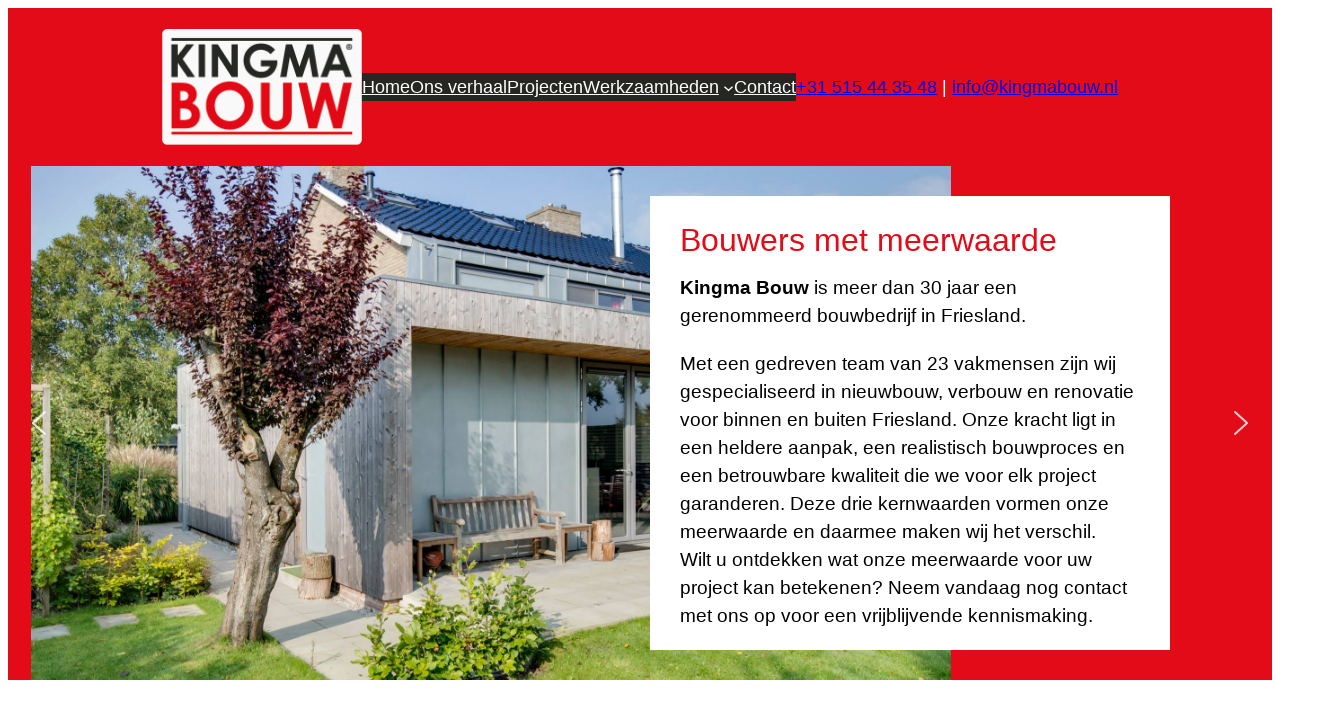

--- FILE ---
content_type: text/html; charset=UTF-8
request_url: https://kingmabouw.nl/
body_size: 26735
content:
<!DOCTYPE html>
<html lang="nl-NL">
<head>
	<meta charset="UTF-8" />
	<meta name="viewport" content="width=device-width, initial-scale=1" />
<meta name='robots' content='max-image-preview:large' />
<title>Kingma Bouw</title>
<link rel="alternate" type="application/rss+xml" title="Kingma Bouw &raquo; feed" href="https://kingmabouw.nl/?feed=rss2" />
<link rel="alternate" type="application/rss+xml" title="Kingma Bouw &raquo; reacties feed" href="https://kingmabouw.nl/?feed=comments-rss2" />
<link rel="alternate" title="oEmbed (JSON)" type="application/json+oembed" href="https://kingmabouw.nl/index.php?rest_route=%2Foembed%2F1.0%2Fembed&#038;url=https%3A%2F%2Fkingmabouw.nl%2F" />
<link rel="alternate" title="oEmbed (XML)" type="text/xml+oembed" href="https://kingmabouw.nl/index.php?rest_route=%2Foembed%2F1.0%2Fembed&#038;url=https%3A%2F%2Fkingmabouw.nl%2F&#038;format=xml" />
<style id='wp-img-auto-sizes-contain-inline-css'>
img:is([sizes=auto i],[sizes^="auto," i]){contain-intrinsic-size:3000px 1500px}
/*# sourceURL=wp-img-auto-sizes-contain-inline-css */
</style>
<style id='wp-block-site-logo-inline-css'>
.wp-block-site-logo{box-sizing:border-box;line-height:0}.wp-block-site-logo a{display:inline-block;line-height:0}.wp-block-site-logo.is-default-size img{height:auto;width:120px}.wp-block-site-logo img{height:auto;max-width:100%}.wp-block-site-logo a,.wp-block-site-logo img{border-radius:inherit}.wp-block-site-logo.aligncenter{margin-left:auto;margin-right:auto;text-align:center}:root :where(.wp-block-site-logo.is-style-rounded){border-radius:9999px}
/*# sourceURL=https://kingmabouw.nl/wp-includes/blocks/site-logo/style.min.css */
</style>
<style id='wp-block-group-inline-css'>
.wp-block-group{box-sizing:border-box}:where(.wp-block-group.wp-block-group-is-layout-constrained){position:relative}
/*# sourceURL=https://kingmabouw.nl/wp-includes/blocks/group/style.min.css */
</style>
<style id='wp-block-group-theme-inline-css'>
:where(.wp-block-group.has-background){padding:1.25em 2.375em}
/*# sourceURL=https://kingmabouw.nl/wp-includes/blocks/group/theme.min.css */
</style>
<style id='wp-block-navigation-link-inline-css'>
.wp-block-navigation .wp-block-navigation-item__label{overflow-wrap:break-word}.wp-block-navigation .wp-block-navigation-item__description{display:none}.link-ui-tools{outline:1px solid #f0f0f0;padding:8px}.link-ui-block-inserter{padding-top:8px}.link-ui-block-inserter__back{margin-left:8px;text-transform:uppercase}
/*# sourceURL=https://kingmabouw.nl/wp-includes/blocks/navigation-link/style.min.css */
</style>
<link rel='stylesheet' id='wp-block-navigation-css' href='https://kingmabouw.nl/wp-includes/blocks/navigation/style.min.css?ver=6.9' media='all' />
<style id='wp-block-paragraph-inline-css'>
.is-small-text{font-size:.875em}.is-regular-text{font-size:1em}.is-large-text{font-size:2.25em}.is-larger-text{font-size:3em}.has-drop-cap:not(:focus):first-letter{float:left;font-size:8.4em;font-style:normal;font-weight:100;line-height:.68;margin:.05em .1em 0 0;text-transform:uppercase}body.rtl .has-drop-cap:not(:focus):first-letter{float:none;margin-left:.1em}p.has-drop-cap.has-background{overflow:hidden}:root :where(p.has-background){padding:1.25em 2.375em}:where(p.has-text-color:not(.has-link-color)) a{color:inherit}p.has-text-align-left[style*="writing-mode:vertical-lr"],p.has-text-align-right[style*="writing-mode:vertical-rl"]{rotate:180deg}
/*# sourceURL=https://kingmabouw.nl/wp-includes/blocks/paragraph/style.min.css */
</style>
<style id='wp-block-template-part-theme-inline-css'>
:root :where(.wp-block-template-part.has-background){margin-bottom:0;margin-top:0;padding:1.25em 2.375em}
/*# sourceURL=https://kingmabouw.nl/wp-includes/blocks/template-part/theme.min.css */
</style>
<style id='wp-block-spacer-inline-css'>
.wp-block-spacer{clear:both}
/*# sourceURL=https://kingmabouw.nl/wp-includes/blocks/spacer/style.min.css */
</style>
<style id='wp-block-heading-inline-css'>
h1:where(.wp-block-heading).has-background,h2:where(.wp-block-heading).has-background,h3:where(.wp-block-heading).has-background,h4:where(.wp-block-heading).has-background,h5:where(.wp-block-heading).has-background,h6:where(.wp-block-heading).has-background{padding:1.25em 2.375em}h1.has-text-align-left[style*=writing-mode]:where([style*=vertical-lr]),h1.has-text-align-right[style*=writing-mode]:where([style*=vertical-rl]),h2.has-text-align-left[style*=writing-mode]:where([style*=vertical-lr]),h2.has-text-align-right[style*=writing-mode]:where([style*=vertical-rl]),h3.has-text-align-left[style*=writing-mode]:where([style*=vertical-lr]),h3.has-text-align-right[style*=writing-mode]:where([style*=vertical-rl]),h4.has-text-align-left[style*=writing-mode]:where([style*=vertical-lr]),h4.has-text-align-right[style*=writing-mode]:where([style*=vertical-rl]),h5.has-text-align-left[style*=writing-mode]:where([style*=vertical-lr]),h5.has-text-align-right[style*=writing-mode]:where([style*=vertical-rl]),h6.has-text-align-left[style*=writing-mode]:where([style*=vertical-lr]),h6.has-text-align-right[style*=writing-mode]:where([style*=vertical-rl]){rotate:180deg}
/*# sourceURL=https://kingmabouw.nl/wp-includes/blocks/heading/style.min.css */
</style>
<style id='wp-block-image-inline-css'>
.wp-block-image>a,.wp-block-image>figure>a{display:inline-block}.wp-block-image img{box-sizing:border-box;height:auto;max-width:100%;vertical-align:bottom}@media not (prefers-reduced-motion){.wp-block-image img.hide{visibility:hidden}.wp-block-image img.show{animation:show-content-image .4s}}.wp-block-image[style*=border-radius] img,.wp-block-image[style*=border-radius]>a{border-radius:inherit}.wp-block-image.has-custom-border img{box-sizing:border-box}.wp-block-image.aligncenter{text-align:center}.wp-block-image.alignfull>a,.wp-block-image.alignwide>a{width:100%}.wp-block-image.alignfull img,.wp-block-image.alignwide img{height:auto;width:100%}.wp-block-image .aligncenter,.wp-block-image .alignleft,.wp-block-image .alignright,.wp-block-image.aligncenter,.wp-block-image.alignleft,.wp-block-image.alignright{display:table}.wp-block-image .aligncenter>figcaption,.wp-block-image .alignleft>figcaption,.wp-block-image .alignright>figcaption,.wp-block-image.aligncenter>figcaption,.wp-block-image.alignleft>figcaption,.wp-block-image.alignright>figcaption{caption-side:bottom;display:table-caption}.wp-block-image .alignleft{float:left;margin:.5em 1em .5em 0}.wp-block-image .alignright{float:right;margin:.5em 0 .5em 1em}.wp-block-image .aligncenter{margin-left:auto;margin-right:auto}.wp-block-image :where(figcaption){margin-bottom:1em;margin-top:.5em}.wp-block-image.is-style-circle-mask img{border-radius:9999px}@supports ((-webkit-mask-image:none) or (mask-image:none)) or (-webkit-mask-image:none){.wp-block-image.is-style-circle-mask img{border-radius:0;-webkit-mask-image:url('data:image/svg+xml;utf8,<svg viewBox="0 0 100 100" xmlns="http://www.w3.org/2000/svg"><circle cx="50" cy="50" r="50"/></svg>');mask-image:url('data:image/svg+xml;utf8,<svg viewBox="0 0 100 100" xmlns="http://www.w3.org/2000/svg"><circle cx="50" cy="50" r="50"/></svg>');mask-mode:alpha;-webkit-mask-position:center;mask-position:center;-webkit-mask-repeat:no-repeat;mask-repeat:no-repeat;-webkit-mask-size:contain;mask-size:contain}}:root :where(.wp-block-image.is-style-rounded img,.wp-block-image .is-style-rounded img){border-radius:9999px}.wp-block-image figure{margin:0}.wp-lightbox-container{display:flex;flex-direction:column;position:relative}.wp-lightbox-container img{cursor:zoom-in}.wp-lightbox-container img:hover+button{opacity:1}.wp-lightbox-container button{align-items:center;backdrop-filter:blur(16px) saturate(180%);background-color:#5a5a5a40;border:none;border-radius:4px;cursor:zoom-in;display:flex;height:20px;justify-content:center;opacity:0;padding:0;position:absolute;right:16px;text-align:center;top:16px;width:20px;z-index:100}@media not (prefers-reduced-motion){.wp-lightbox-container button{transition:opacity .2s ease}}.wp-lightbox-container button:focus-visible{outline:3px auto #5a5a5a40;outline:3px auto -webkit-focus-ring-color;outline-offset:3px}.wp-lightbox-container button:hover{cursor:pointer;opacity:1}.wp-lightbox-container button:focus{opacity:1}.wp-lightbox-container button:focus,.wp-lightbox-container button:hover,.wp-lightbox-container button:not(:hover):not(:active):not(.has-background){background-color:#5a5a5a40;border:none}.wp-lightbox-overlay{box-sizing:border-box;cursor:zoom-out;height:100vh;left:0;overflow:hidden;position:fixed;top:0;visibility:hidden;width:100%;z-index:100000}.wp-lightbox-overlay .close-button{align-items:center;cursor:pointer;display:flex;justify-content:center;min-height:40px;min-width:40px;padding:0;position:absolute;right:calc(env(safe-area-inset-right) + 16px);top:calc(env(safe-area-inset-top) + 16px);z-index:5000000}.wp-lightbox-overlay .close-button:focus,.wp-lightbox-overlay .close-button:hover,.wp-lightbox-overlay .close-button:not(:hover):not(:active):not(.has-background){background:none;border:none}.wp-lightbox-overlay .lightbox-image-container{height:var(--wp--lightbox-container-height);left:50%;overflow:hidden;position:absolute;top:50%;transform:translate(-50%,-50%);transform-origin:top left;width:var(--wp--lightbox-container-width);z-index:9999999999}.wp-lightbox-overlay .wp-block-image{align-items:center;box-sizing:border-box;display:flex;height:100%;justify-content:center;margin:0;position:relative;transform-origin:0 0;width:100%;z-index:3000000}.wp-lightbox-overlay .wp-block-image img{height:var(--wp--lightbox-image-height);min-height:var(--wp--lightbox-image-height);min-width:var(--wp--lightbox-image-width);width:var(--wp--lightbox-image-width)}.wp-lightbox-overlay .wp-block-image figcaption{display:none}.wp-lightbox-overlay button{background:none;border:none}.wp-lightbox-overlay .scrim{background-color:#fff;height:100%;opacity:.9;position:absolute;width:100%;z-index:2000000}.wp-lightbox-overlay.active{visibility:visible}@media not (prefers-reduced-motion){.wp-lightbox-overlay.active{animation:turn-on-visibility .25s both}.wp-lightbox-overlay.active img{animation:turn-on-visibility .35s both}.wp-lightbox-overlay.show-closing-animation:not(.active){animation:turn-off-visibility .35s both}.wp-lightbox-overlay.show-closing-animation:not(.active) img{animation:turn-off-visibility .25s both}.wp-lightbox-overlay.zoom.active{animation:none;opacity:1;visibility:visible}.wp-lightbox-overlay.zoom.active .lightbox-image-container{animation:lightbox-zoom-in .4s}.wp-lightbox-overlay.zoom.active .lightbox-image-container img{animation:none}.wp-lightbox-overlay.zoom.active .scrim{animation:turn-on-visibility .4s forwards}.wp-lightbox-overlay.zoom.show-closing-animation:not(.active){animation:none}.wp-lightbox-overlay.zoom.show-closing-animation:not(.active) .lightbox-image-container{animation:lightbox-zoom-out .4s}.wp-lightbox-overlay.zoom.show-closing-animation:not(.active) .lightbox-image-container img{animation:none}.wp-lightbox-overlay.zoom.show-closing-animation:not(.active) .scrim{animation:turn-off-visibility .4s forwards}}@keyframes show-content-image{0%{visibility:hidden}99%{visibility:hidden}to{visibility:visible}}@keyframes turn-on-visibility{0%{opacity:0}to{opacity:1}}@keyframes turn-off-visibility{0%{opacity:1;visibility:visible}99%{opacity:0;visibility:visible}to{opacity:0;visibility:hidden}}@keyframes lightbox-zoom-in{0%{transform:translate(calc((-100vw + var(--wp--lightbox-scrollbar-width))/2 + var(--wp--lightbox-initial-left-position)),calc(-50vh + var(--wp--lightbox-initial-top-position))) scale(var(--wp--lightbox-scale))}to{transform:translate(-50%,-50%) scale(1)}}@keyframes lightbox-zoom-out{0%{transform:translate(-50%,-50%) scale(1);visibility:visible}99%{visibility:visible}to{transform:translate(calc((-100vw + var(--wp--lightbox-scrollbar-width))/2 + var(--wp--lightbox-initial-left-position)),calc(-50vh + var(--wp--lightbox-initial-top-position))) scale(var(--wp--lightbox-scale));visibility:hidden}}
/*# sourceURL=https://kingmabouw.nl/wp-includes/blocks/image/style.min.css */
</style>
<style id='wp-block-image-theme-inline-css'>
:root :where(.wp-block-image figcaption){color:#555;font-size:13px;text-align:center}.is-dark-theme :root :where(.wp-block-image figcaption){color:#ffffffa6}.wp-block-image{margin:0 0 1em}
/*# sourceURL=https://kingmabouw.nl/wp-includes/blocks/image/theme.min.css */
</style>
<style id='wp-block-columns-inline-css'>
.wp-block-columns{box-sizing:border-box;display:flex;flex-wrap:wrap!important}@media (min-width:782px){.wp-block-columns{flex-wrap:nowrap!important}}.wp-block-columns{align-items:normal!important}.wp-block-columns.are-vertically-aligned-top{align-items:flex-start}.wp-block-columns.are-vertically-aligned-center{align-items:center}.wp-block-columns.are-vertically-aligned-bottom{align-items:flex-end}@media (max-width:781px){.wp-block-columns:not(.is-not-stacked-on-mobile)>.wp-block-column{flex-basis:100%!important}}@media (min-width:782px){.wp-block-columns:not(.is-not-stacked-on-mobile)>.wp-block-column{flex-basis:0;flex-grow:1}.wp-block-columns:not(.is-not-stacked-on-mobile)>.wp-block-column[style*=flex-basis]{flex-grow:0}}.wp-block-columns.is-not-stacked-on-mobile{flex-wrap:nowrap!important}.wp-block-columns.is-not-stacked-on-mobile>.wp-block-column{flex-basis:0;flex-grow:1}.wp-block-columns.is-not-stacked-on-mobile>.wp-block-column[style*=flex-basis]{flex-grow:0}:where(.wp-block-columns){margin-bottom:1.75em}:where(.wp-block-columns.has-background){padding:1.25em 2.375em}.wp-block-column{flex-grow:1;min-width:0;overflow-wrap:break-word;word-break:break-word}.wp-block-column.is-vertically-aligned-top{align-self:flex-start}.wp-block-column.is-vertically-aligned-center{align-self:center}.wp-block-column.is-vertically-aligned-bottom{align-self:flex-end}.wp-block-column.is-vertically-aligned-stretch{align-self:stretch}.wp-block-column.is-vertically-aligned-bottom,.wp-block-column.is-vertically-aligned-center,.wp-block-column.is-vertically-aligned-top{width:100%}
/*# sourceURL=https://kingmabouw.nl/wp-includes/blocks/columns/style.min.css */
</style>
<style id='wp-block-separator-inline-css'>
@charset "UTF-8";.wp-block-separator{border:none;border-top:2px solid}:root :where(.wp-block-separator.is-style-dots){height:auto;line-height:1;text-align:center}:root :where(.wp-block-separator.is-style-dots):before{color:currentColor;content:"···";font-family:serif;font-size:1.5em;letter-spacing:2em;padding-left:2em}.wp-block-separator.is-style-dots{background:none!important;border:none!important}
/*# sourceURL=https://kingmabouw.nl/wp-includes/blocks/separator/style.min.css */
</style>
<style id='wp-block-separator-theme-inline-css'>
.wp-block-separator.has-css-opacity{opacity:.4}.wp-block-separator{border:none;border-bottom:2px solid;margin-left:auto;margin-right:auto}.wp-block-separator.has-alpha-channel-opacity{opacity:1}.wp-block-separator:not(.is-style-wide):not(.is-style-dots){width:100px}.wp-block-separator.has-background:not(.is-style-dots){border-bottom:none;height:1px}.wp-block-separator.has-background:not(.is-style-wide):not(.is-style-dots){height:2px}
/*# sourceURL=https://kingmabouw.nl/wp-includes/blocks/separator/theme.min.css */
</style>
<link rel='stylesheet' id='wp-block-gallery-css' href='https://kingmabouw.nl/wp-includes/blocks/gallery/style.min.css?ver=6.9' media='all' />
<style id='wp-block-gallery-theme-inline-css'>
.blocks-gallery-caption{color:#555;font-size:13px;text-align:center}.is-dark-theme .blocks-gallery-caption{color:#ffffffa6}
/*# sourceURL=https://kingmabouw.nl/wp-includes/blocks/gallery/theme.min.css */
</style>
<link rel='stylesheet' id='wp-block-cover-css' href='https://kingmabouw.nl/wp-includes/blocks/cover/style.min.css?ver=6.9' media='all' />
<style id='wp-block-post-content-inline-css'>
.wp-block-post-content{display:flow-root}
/*# sourceURL=https://kingmabouw.nl/wp-includes/blocks/post-content/style.min.css */
</style>
<style id='wp-block-social-links-inline-css'>
.wp-block-social-links{background:none;box-sizing:border-box;margin-left:0;padding-left:0;padding-right:0;text-indent:0}.wp-block-social-links .wp-social-link a,.wp-block-social-links .wp-social-link a:hover{border-bottom:0;box-shadow:none;text-decoration:none}.wp-block-social-links .wp-social-link svg{height:1em;width:1em}.wp-block-social-links .wp-social-link span:not(.screen-reader-text){font-size:.65em;margin-left:.5em;margin-right:.5em}.wp-block-social-links.has-small-icon-size{font-size:16px}.wp-block-social-links,.wp-block-social-links.has-normal-icon-size{font-size:24px}.wp-block-social-links.has-large-icon-size{font-size:36px}.wp-block-social-links.has-huge-icon-size{font-size:48px}.wp-block-social-links.aligncenter{display:flex;justify-content:center}.wp-block-social-links.alignright{justify-content:flex-end}.wp-block-social-link{border-radius:9999px;display:block}@media not (prefers-reduced-motion){.wp-block-social-link{transition:transform .1s ease}}.wp-block-social-link{height:auto}.wp-block-social-link a{align-items:center;display:flex;line-height:0}.wp-block-social-link:hover{transform:scale(1.1)}.wp-block-social-links .wp-block-social-link.wp-social-link{display:inline-block;margin:0;padding:0}.wp-block-social-links .wp-block-social-link.wp-social-link .wp-block-social-link-anchor,.wp-block-social-links .wp-block-social-link.wp-social-link .wp-block-social-link-anchor svg,.wp-block-social-links .wp-block-social-link.wp-social-link .wp-block-social-link-anchor:active,.wp-block-social-links .wp-block-social-link.wp-social-link .wp-block-social-link-anchor:hover,.wp-block-social-links .wp-block-social-link.wp-social-link .wp-block-social-link-anchor:visited{color:currentColor;fill:currentColor}:where(.wp-block-social-links:not(.is-style-logos-only)) .wp-social-link{background-color:#f0f0f0;color:#444}:where(.wp-block-social-links:not(.is-style-logos-only)) .wp-social-link-amazon{background-color:#f90;color:#fff}:where(.wp-block-social-links:not(.is-style-logos-only)) .wp-social-link-bandcamp{background-color:#1ea0c3;color:#fff}:where(.wp-block-social-links:not(.is-style-logos-only)) .wp-social-link-behance{background-color:#0757fe;color:#fff}:where(.wp-block-social-links:not(.is-style-logos-only)) .wp-social-link-bluesky{background-color:#0a7aff;color:#fff}:where(.wp-block-social-links:not(.is-style-logos-only)) .wp-social-link-codepen{background-color:#1e1f26;color:#fff}:where(.wp-block-social-links:not(.is-style-logos-only)) .wp-social-link-deviantart{background-color:#02e49b;color:#fff}:where(.wp-block-social-links:not(.is-style-logos-only)) .wp-social-link-discord{background-color:#5865f2;color:#fff}:where(.wp-block-social-links:not(.is-style-logos-only)) .wp-social-link-dribbble{background-color:#e94c89;color:#fff}:where(.wp-block-social-links:not(.is-style-logos-only)) .wp-social-link-dropbox{background-color:#4280ff;color:#fff}:where(.wp-block-social-links:not(.is-style-logos-only)) .wp-social-link-etsy{background-color:#f45800;color:#fff}:where(.wp-block-social-links:not(.is-style-logos-only)) .wp-social-link-facebook{background-color:#0866ff;color:#fff}:where(.wp-block-social-links:not(.is-style-logos-only)) .wp-social-link-fivehundredpx{background-color:#000;color:#fff}:where(.wp-block-social-links:not(.is-style-logos-only)) .wp-social-link-flickr{background-color:#0461dd;color:#fff}:where(.wp-block-social-links:not(.is-style-logos-only)) .wp-social-link-foursquare{background-color:#e65678;color:#fff}:where(.wp-block-social-links:not(.is-style-logos-only)) .wp-social-link-github{background-color:#24292d;color:#fff}:where(.wp-block-social-links:not(.is-style-logos-only)) .wp-social-link-goodreads{background-color:#eceadd;color:#382110}:where(.wp-block-social-links:not(.is-style-logos-only)) .wp-social-link-google{background-color:#ea4434;color:#fff}:where(.wp-block-social-links:not(.is-style-logos-only)) .wp-social-link-gravatar{background-color:#1d4fc4;color:#fff}:where(.wp-block-social-links:not(.is-style-logos-only)) .wp-social-link-instagram{background-color:#f00075;color:#fff}:where(.wp-block-social-links:not(.is-style-logos-only)) .wp-social-link-lastfm{background-color:#e21b24;color:#fff}:where(.wp-block-social-links:not(.is-style-logos-only)) .wp-social-link-linkedin{background-color:#0d66c2;color:#fff}:where(.wp-block-social-links:not(.is-style-logos-only)) .wp-social-link-mastodon{background-color:#3288d4;color:#fff}:where(.wp-block-social-links:not(.is-style-logos-only)) .wp-social-link-medium{background-color:#000;color:#fff}:where(.wp-block-social-links:not(.is-style-logos-only)) .wp-social-link-meetup{background-color:#f6405f;color:#fff}:where(.wp-block-social-links:not(.is-style-logos-only)) .wp-social-link-patreon{background-color:#000;color:#fff}:where(.wp-block-social-links:not(.is-style-logos-only)) .wp-social-link-pinterest{background-color:#e60122;color:#fff}:where(.wp-block-social-links:not(.is-style-logos-only)) .wp-social-link-pocket{background-color:#ef4155;color:#fff}:where(.wp-block-social-links:not(.is-style-logos-only)) .wp-social-link-reddit{background-color:#ff4500;color:#fff}:where(.wp-block-social-links:not(.is-style-logos-only)) .wp-social-link-skype{background-color:#0478d7;color:#fff}:where(.wp-block-social-links:not(.is-style-logos-only)) .wp-social-link-snapchat{background-color:#fefc00;color:#fff;stroke:#000}:where(.wp-block-social-links:not(.is-style-logos-only)) .wp-social-link-soundcloud{background-color:#ff5600;color:#fff}:where(.wp-block-social-links:not(.is-style-logos-only)) .wp-social-link-spotify{background-color:#1bd760;color:#fff}:where(.wp-block-social-links:not(.is-style-logos-only)) .wp-social-link-telegram{background-color:#2aabee;color:#fff}:where(.wp-block-social-links:not(.is-style-logos-only)) .wp-social-link-threads{background-color:#000;color:#fff}:where(.wp-block-social-links:not(.is-style-logos-only)) .wp-social-link-tiktok{background-color:#000;color:#fff}:where(.wp-block-social-links:not(.is-style-logos-only)) .wp-social-link-tumblr{background-color:#011835;color:#fff}:where(.wp-block-social-links:not(.is-style-logos-only)) .wp-social-link-twitch{background-color:#6440a4;color:#fff}:where(.wp-block-social-links:not(.is-style-logos-only)) .wp-social-link-twitter{background-color:#1da1f2;color:#fff}:where(.wp-block-social-links:not(.is-style-logos-only)) .wp-social-link-vimeo{background-color:#1eb7ea;color:#fff}:where(.wp-block-social-links:not(.is-style-logos-only)) .wp-social-link-vk{background-color:#4680c2;color:#fff}:where(.wp-block-social-links:not(.is-style-logos-only)) .wp-social-link-wordpress{background-color:#3499cd;color:#fff}:where(.wp-block-social-links:not(.is-style-logos-only)) .wp-social-link-whatsapp{background-color:#25d366;color:#fff}:where(.wp-block-social-links:not(.is-style-logos-only)) .wp-social-link-x{background-color:#000;color:#fff}:where(.wp-block-social-links:not(.is-style-logos-only)) .wp-social-link-yelp{background-color:#d32422;color:#fff}:where(.wp-block-social-links:not(.is-style-logos-only)) .wp-social-link-youtube{background-color:red;color:#fff}:where(.wp-block-social-links.is-style-logos-only) .wp-social-link{background:none}:where(.wp-block-social-links.is-style-logos-only) .wp-social-link svg{height:1.25em;width:1.25em}:where(.wp-block-social-links.is-style-logos-only) .wp-social-link-amazon{color:#f90}:where(.wp-block-social-links.is-style-logos-only) .wp-social-link-bandcamp{color:#1ea0c3}:where(.wp-block-social-links.is-style-logos-only) .wp-social-link-behance{color:#0757fe}:where(.wp-block-social-links.is-style-logos-only) .wp-social-link-bluesky{color:#0a7aff}:where(.wp-block-social-links.is-style-logos-only) .wp-social-link-codepen{color:#1e1f26}:where(.wp-block-social-links.is-style-logos-only) .wp-social-link-deviantart{color:#02e49b}:where(.wp-block-social-links.is-style-logos-only) .wp-social-link-discord{color:#5865f2}:where(.wp-block-social-links.is-style-logos-only) .wp-social-link-dribbble{color:#e94c89}:where(.wp-block-social-links.is-style-logos-only) .wp-social-link-dropbox{color:#4280ff}:where(.wp-block-social-links.is-style-logos-only) .wp-social-link-etsy{color:#f45800}:where(.wp-block-social-links.is-style-logos-only) .wp-social-link-facebook{color:#0866ff}:where(.wp-block-social-links.is-style-logos-only) .wp-social-link-fivehundredpx{color:#000}:where(.wp-block-social-links.is-style-logos-only) .wp-social-link-flickr{color:#0461dd}:where(.wp-block-social-links.is-style-logos-only) .wp-social-link-foursquare{color:#e65678}:where(.wp-block-social-links.is-style-logos-only) .wp-social-link-github{color:#24292d}:where(.wp-block-social-links.is-style-logos-only) .wp-social-link-goodreads{color:#382110}:where(.wp-block-social-links.is-style-logos-only) .wp-social-link-google{color:#ea4434}:where(.wp-block-social-links.is-style-logos-only) .wp-social-link-gravatar{color:#1d4fc4}:where(.wp-block-social-links.is-style-logos-only) .wp-social-link-instagram{color:#f00075}:where(.wp-block-social-links.is-style-logos-only) .wp-social-link-lastfm{color:#e21b24}:where(.wp-block-social-links.is-style-logos-only) .wp-social-link-linkedin{color:#0d66c2}:where(.wp-block-social-links.is-style-logos-only) .wp-social-link-mastodon{color:#3288d4}:where(.wp-block-social-links.is-style-logos-only) .wp-social-link-medium{color:#000}:where(.wp-block-social-links.is-style-logos-only) .wp-social-link-meetup{color:#f6405f}:where(.wp-block-social-links.is-style-logos-only) .wp-social-link-patreon{color:#000}:where(.wp-block-social-links.is-style-logos-only) .wp-social-link-pinterest{color:#e60122}:where(.wp-block-social-links.is-style-logos-only) .wp-social-link-pocket{color:#ef4155}:where(.wp-block-social-links.is-style-logos-only) .wp-social-link-reddit{color:#ff4500}:where(.wp-block-social-links.is-style-logos-only) .wp-social-link-skype{color:#0478d7}:where(.wp-block-social-links.is-style-logos-only) .wp-social-link-snapchat{color:#fff;stroke:#000}:where(.wp-block-social-links.is-style-logos-only) .wp-social-link-soundcloud{color:#ff5600}:where(.wp-block-social-links.is-style-logos-only) .wp-social-link-spotify{color:#1bd760}:where(.wp-block-social-links.is-style-logos-only) .wp-social-link-telegram{color:#2aabee}:where(.wp-block-social-links.is-style-logos-only) .wp-social-link-threads{color:#000}:where(.wp-block-social-links.is-style-logos-only) .wp-social-link-tiktok{color:#000}:where(.wp-block-social-links.is-style-logos-only) .wp-social-link-tumblr{color:#011835}:where(.wp-block-social-links.is-style-logos-only) .wp-social-link-twitch{color:#6440a4}:where(.wp-block-social-links.is-style-logos-only) .wp-social-link-twitter{color:#1da1f2}:where(.wp-block-social-links.is-style-logos-only) .wp-social-link-vimeo{color:#1eb7ea}:where(.wp-block-social-links.is-style-logos-only) .wp-social-link-vk{color:#4680c2}:where(.wp-block-social-links.is-style-logos-only) .wp-social-link-whatsapp{color:#25d366}:where(.wp-block-social-links.is-style-logos-only) .wp-social-link-wordpress{color:#3499cd}:where(.wp-block-social-links.is-style-logos-only) .wp-social-link-x{color:#000}:where(.wp-block-social-links.is-style-logos-only) .wp-social-link-yelp{color:#d32422}:where(.wp-block-social-links.is-style-logos-only) .wp-social-link-youtube{color:red}.wp-block-social-links.is-style-pill-shape .wp-social-link{width:auto}:root :where(.wp-block-social-links .wp-social-link a){padding:.25em}:root :where(.wp-block-social-links.is-style-logos-only .wp-social-link a){padding:0}:root :where(.wp-block-social-links.is-style-pill-shape .wp-social-link a){padding-left:.6666666667em;padding-right:.6666666667em}.wp-block-social-links:not(.has-icon-color):not(.has-icon-background-color) .wp-social-link-snapchat .wp-block-social-link-label{color:#000}
/*# sourceURL=https://kingmabouw.nl/wp-includes/blocks/social-links/style.min.css */
</style>
<style id='wp-emoji-styles-inline-css'>

	img.wp-smiley, img.emoji {
		display: inline !important;
		border: none !important;
		box-shadow: none !important;
		height: 1em !important;
		width: 1em !important;
		margin: 0 0.07em !important;
		vertical-align: -0.1em !important;
		background: none !important;
		padding: 0 !important;
	}
/*# sourceURL=wp-emoji-styles-inline-css */
</style>
<style id='wp-block-library-inline-css'>
:root{--wp-block-synced-color:#7a00df;--wp-block-synced-color--rgb:122,0,223;--wp-bound-block-color:var(--wp-block-synced-color);--wp-editor-canvas-background:#ddd;--wp-admin-theme-color:#007cba;--wp-admin-theme-color--rgb:0,124,186;--wp-admin-theme-color-darker-10:#006ba1;--wp-admin-theme-color-darker-10--rgb:0,107,160.5;--wp-admin-theme-color-darker-20:#005a87;--wp-admin-theme-color-darker-20--rgb:0,90,135;--wp-admin-border-width-focus:2px}@media (min-resolution:192dpi){:root{--wp-admin-border-width-focus:1.5px}}.wp-element-button{cursor:pointer}:root .has-very-light-gray-background-color{background-color:#eee}:root .has-very-dark-gray-background-color{background-color:#313131}:root .has-very-light-gray-color{color:#eee}:root .has-very-dark-gray-color{color:#313131}:root .has-vivid-green-cyan-to-vivid-cyan-blue-gradient-background{background:linear-gradient(135deg,#00d084,#0693e3)}:root .has-purple-crush-gradient-background{background:linear-gradient(135deg,#34e2e4,#4721fb 50%,#ab1dfe)}:root .has-hazy-dawn-gradient-background{background:linear-gradient(135deg,#faaca8,#dad0ec)}:root .has-subdued-olive-gradient-background{background:linear-gradient(135deg,#fafae1,#67a671)}:root .has-atomic-cream-gradient-background{background:linear-gradient(135deg,#fdd79a,#004a59)}:root .has-nightshade-gradient-background{background:linear-gradient(135deg,#330968,#31cdcf)}:root .has-midnight-gradient-background{background:linear-gradient(135deg,#020381,#2874fc)}:root{--wp--preset--font-size--normal:16px;--wp--preset--font-size--huge:42px}.has-regular-font-size{font-size:1em}.has-larger-font-size{font-size:2.625em}.has-normal-font-size{font-size:var(--wp--preset--font-size--normal)}.has-huge-font-size{font-size:var(--wp--preset--font-size--huge)}.has-text-align-center{text-align:center}.has-text-align-left{text-align:left}.has-text-align-right{text-align:right}.has-fit-text{white-space:nowrap!important}#end-resizable-editor-section{display:none}.aligncenter{clear:both}.items-justified-left{justify-content:flex-start}.items-justified-center{justify-content:center}.items-justified-right{justify-content:flex-end}.items-justified-space-between{justify-content:space-between}.screen-reader-text{border:0;clip-path:inset(50%);height:1px;margin:-1px;overflow:hidden;padding:0;position:absolute;width:1px;word-wrap:normal!important}.screen-reader-text:focus{background-color:#ddd;clip-path:none;color:#444;display:block;font-size:1em;height:auto;left:5px;line-height:normal;padding:15px 23px 14px;text-decoration:none;top:5px;width:auto;z-index:100000}html :where(.has-border-color){border-style:solid}html :where([style*=border-top-color]){border-top-style:solid}html :where([style*=border-right-color]){border-right-style:solid}html :where([style*=border-bottom-color]){border-bottom-style:solid}html :where([style*=border-left-color]){border-left-style:solid}html :where([style*=border-width]){border-style:solid}html :where([style*=border-top-width]){border-top-style:solid}html :where([style*=border-right-width]){border-right-style:solid}html :where([style*=border-bottom-width]){border-bottom-style:solid}html :where([style*=border-left-width]){border-left-style:solid}html :where(img[class*=wp-image-]){height:auto;max-width:100%}:where(figure){margin:0 0 1em}html :where(.is-position-sticky){--wp-admin--admin-bar--position-offset:var(--wp-admin--admin-bar--height,0px)}@media screen and (max-width:600px){html :where(.is-position-sticky){--wp-admin--admin-bar--position-offset:0px}}
/*# sourceURL=/wp-includes/css/dist/block-library/common.min.css */
</style>
<style id='gbvc-styles-inline-css'>
@media screen and (max-width: 600px) {.gbvc-hide-on-mobile {display: none !important}}@media screen and (min-width: 601px) and (max-width: 1024px) {.gbvc-hide-on-tablet {display: none !important}}@media screen and (min-width: 1025px) {.gbvc-hide-on-desktop {display: none !important}}body.logged-in .gbvc-hide-for-logged-in {display: none !important;}body:not(.logged-in) .gbvc-hide-for-non-logged-in {display: none !important;}
/*# sourceURL=gbvc-styles-inline-css */
</style>
<style id='global-styles-inline-css'>
:root{--wp--preset--aspect-ratio--square: 1;--wp--preset--aspect-ratio--4-3: 4/3;--wp--preset--aspect-ratio--3-4: 3/4;--wp--preset--aspect-ratio--3-2: 3/2;--wp--preset--aspect-ratio--2-3: 2/3;--wp--preset--aspect-ratio--16-9: 16/9;--wp--preset--aspect-ratio--9-16: 9/16;--wp--preset--color--black: #000000;--wp--preset--color--cyan-bluish-gray: #abb8c3;--wp--preset--color--white: #ffffff;--wp--preset--color--pale-pink: #f78da7;--wp--preset--color--vivid-red: #cf2e2e;--wp--preset--color--luminous-vivid-orange: #ff6900;--wp--preset--color--luminous-vivid-amber: #fcb900;--wp--preset--color--light-green-cyan: #7bdcb5;--wp--preset--color--vivid-green-cyan: #00d084;--wp--preset--color--pale-cyan-blue: #8ed1fc;--wp--preset--color--vivid-cyan-blue: #0693e3;--wp--preset--color--vivid-purple: #9b51e0;--wp--preset--color--foreground: #000000;--wp--preset--color--background: #ffffff;--wp--preset--color--primary: #e30b17;--wp--preset--color--secondary: #262722;--wp--preset--color--tertiary: #fafafa;--wp--preset--gradient--vivid-cyan-blue-to-vivid-purple: linear-gradient(135deg,rgba(6,147,227,1) 0%,rgb(155,81,224) 100%);--wp--preset--gradient--light-green-cyan-to-vivid-green-cyan: linear-gradient(135deg,rgb(122,220,180) 0%,rgb(0,208,130) 100%);--wp--preset--gradient--luminous-vivid-amber-to-luminous-vivid-orange: linear-gradient(135deg,rgba(252,185,0,1) 0%,rgba(255,105,0,1) 100%);--wp--preset--gradient--luminous-vivid-orange-to-vivid-red: linear-gradient(135deg,rgba(255,105,0,1) 0%,rgb(207,46,46) 100%);--wp--preset--gradient--very-light-gray-to-cyan-bluish-gray: linear-gradient(135deg,rgb(238,238,238) 0%,rgb(169,184,195) 100%);--wp--preset--gradient--cool-to-warm-spectrum: linear-gradient(135deg,rgb(74,234,220) 0%,rgb(151,120,209) 20%,rgb(207,42,186) 40%,rgb(238,44,130) 60%,rgb(251,105,98) 80%,rgb(254,248,76) 100%);--wp--preset--gradient--blush-light-purple: linear-gradient(135deg,rgb(255,206,236) 0%,rgb(152,150,240) 100%);--wp--preset--gradient--blush-bordeaux: linear-gradient(135deg,rgb(254,205,165) 0%,rgb(254,45,45) 50%,rgb(107,0,62) 100%);--wp--preset--gradient--luminous-dusk: linear-gradient(135deg,rgb(255,203,112) 0%,rgb(199,81,192) 50%,rgb(65,88,208) 100%);--wp--preset--gradient--pale-ocean: linear-gradient(135deg,rgb(255,245,203) 0%,rgb(182,227,212) 50%,rgb(51,167,181) 100%);--wp--preset--gradient--electric-grass: linear-gradient(135deg,rgb(202,248,128) 0%,rgb(113,206,126) 100%);--wp--preset--gradient--midnight: linear-gradient(135deg,rgb(2,3,129) 0%,rgb(40,116,252) 100%);--wp--preset--gradient--vertical-secondary-to-tertiary: linear-gradient(to bottom,var(--wp--preset--color--secondary) 0%,var(--wp--preset--color--tertiary) 100%);--wp--preset--gradient--vertical-secondary-to-background: linear-gradient(to bottom,var(--wp--preset--color--secondary) 0%,var(--wp--preset--color--background) 100%);--wp--preset--gradient--vertical-tertiary-to-background: linear-gradient(to bottom,var(--wp--preset--color--tertiary) 0%,var(--wp--preset--color--background) 100%);--wp--preset--gradient--diagonal-primary-to-foreground: linear-gradient(to bottom right,var(--wp--preset--color--primary) 0%,var(--wp--preset--color--foreground) 100%);--wp--preset--gradient--diagonal-secondary-to-background: linear-gradient(to bottom right,var(--wp--preset--color--secondary) 50%,var(--wp--preset--color--background) 50%);--wp--preset--gradient--diagonal-background-to-secondary: linear-gradient(to bottom right,var(--wp--preset--color--background) 50%,var(--wp--preset--color--secondary) 50%);--wp--preset--gradient--diagonal-tertiary-to-background: linear-gradient(to bottom right,var(--wp--preset--color--tertiary) 50%,var(--wp--preset--color--background) 50%);--wp--preset--gradient--diagonal-background-to-tertiary: linear-gradient(to bottom right,var(--wp--preset--color--background) 50%,var(--wp--preset--color--tertiary) 50%);--wp--preset--font-size--small: 1rem;--wp--preset--font-size--medium: 1.125rem;--wp--preset--font-size--large: 1.75rem;--wp--preset--font-size--x-large: clamp(1.75rem, 3vw, 2.25rem);--wp--preset--font-family--system-font: -apple-system,BlinkMacSystemFont,"Segoe UI",Roboto,Oxygen-Sans,Ubuntu,Cantarell,"Helvetica Neue",sans-serif;--wp--preset--font-family--source-serif-pro: "Source Serif Pro", serif;--wp--preset--spacing--20: 0.44rem;--wp--preset--spacing--30: 0.67rem;--wp--preset--spacing--40: 1rem;--wp--preset--spacing--50: 1.5rem;--wp--preset--spacing--60: 2.25rem;--wp--preset--spacing--70: 3.38rem;--wp--preset--spacing--80: 5.06rem;--wp--preset--shadow--natural: 6px 6px 9px rgba(0, 0, 0, 0.2);--wp--preset--shadow--deep: 12px 12px 50px rgba(0, 0, 0, 0.4);--wp--preset--shadow--sharp: 6px 6px 0px rgba(0, 0, 0, 0.2);--wp--preset--shadow--outlined: 6px 6px 0px -3px rgba(255, 255, 255, 1), 6px 6px rgba(0, 0, 0, 1);--wp--preset--shadow--crisp: 6px 6px 0px rgba(0, 0, 0, 1);--wp--custom--spacing--small: max(1.25rem, 5vw);--wp--custom--spacing--medium: clamp(2rem, 8vw, calc(4 * var(--wp--style--block-gap)));--wp--custom--spacing--large: clamp(4rem, 10vw, 8rem);--wp--custom--spacing--outer: var(--wp--custom--spacing--small, 1.25rem);--wp--custom--typography--font-size--huge: clamp(2.25rem, 4vw, 2.75rem);--wp--custom--typography--font-size--gigantic: clamp(2.75rem, 6vw, 3.25rem);--wp--custom--typography--font-size--colossal: clamp(3.25rem, 8vw, 6.25rem);--wp--custom--typography--line-height--tiny: 1.15;--wp--custom--typography--line-height--small: 1.2;--wp--custom--typography--line-height--medium: 1.4;--wp--custom--typography--line-height--normal: 1.6;}:root { --wp--style--global--content-size: 650px;--wp--style--global--wide-size: 1000px; }:where(body) { margin: 0; }.wp-site-blocks > .alignleft { float: left; margin-right: 2em; }.wp-site-blocks > .alignright { float: right; margin-left: 2em; }.wp-site-blocks > .aligncenter { justify-content: center; margin-left: auto; margin-right: auto; }:where(.wp-site-blocks) > * { margin-block-start: var(--wp--preset--spacing--50); margin-block-end: 0; }:where(.wp-site-blocks) > :first-child { margin-block-start: 0; }:where(.wp-site-blocks) > :last-child { margin-block-end: 0; }:root { --wp--style--block-gap: var(--wp--preset--spacing--50); }:root :where(.is-layout-flow) > :first-child{margin-block-start: 0;}:root :where(.is-layout-flow) > :last-child{margin-block-end: 0;}:root :where(.is-layout-flow) > *{margin-block-start: var(--wp--preset--spacing--50);margin-block-end: 0;}:root :where(.is-layout-constrained) > :first-child{margin-block-start: 0;}:root :where(.is-layout-constrained) > :last-child{margin-block-end: 0;}:root :where(.is-layout-constrained) > *{margin-block-start: var(--wp--preset--spacing--50);margin-block-end: 0;}:root :where(.is-layout-flex){gap: var(--wp--preset--spacing--50);}:root :where(.is-layout-grid){gap: var(--wp--preset--spacing--50);}.is-layout-flow > .alignleft{float: left;margin-inline-start: 0;margin-inline-end: 2em;}.is-layout-flow > .alignright{float: right;margin-inline-start: 2em;margin-inline-end: 0;}.is-layout-flow > .aligncenter{margin-left: auto !important;margin-right: auto !important;}.is-layout-constrained > .alignleft{float: left;margin-inline-start: 0;margin-inline-end: 2em;}.is-layout-constrained > .alignright{float: right;margin-inline-start: 2em;margin-inline-end: 0;}.is-layout-constrained > .aligncenter{margin-left: auto !important;margin-right: auto !important;}.is-layout-constrained > :where(:not(.alignleft):not(.alignright):not(.alignfull)){max-width: var(--wp--style--global--content-size);margin-left: auto !important;margin-right: auto !important;}.is-layout-constrained > .alignwide{max-width: var(--wp--style--global--wide-size);}body .is-layout-flex{display: flex;}.is-layout-flex{flex-wrap: wrap;align-items: center;}.is-layout-flex > :is(*, div){margin: 0;}body .is-layout-grid{display: grid;}.is-layout-grid > :is(*, div){margin: 0;}body{background-color: var(--wp--preset--color--background);color: var(--wp--preset--color--foreground);font-family: var(--wp--preset--font-family--system-font);font-size: var(--wp--preset--font-size--medium);line-height: var(--wp--custom--typography--line-height--normal);padding-top: 0px;padding-right: 0px;padding-bottom: 0px;padding-left: 0px;}a:where(:not(.wp-element-button)){color: var(--wp--preset--color--foreground);text-decoration: underline;}:root :where(a:where(:not(.wp-element-button)):hover){color: var(--wp--preset--color--primary);}h1{font-family: var(--wp--preset--font-family--source-serif-pro);font-size: var(--wp--custom--typography--font-size--colossal);font-weight: 300;line-height: var(--wp--custom--typography--line-height--tiny);}h2{font-family: var(--wp--preset--font-family--source-serif-pro);font-size: var(--wp--custom--typography--font-size--gigantic);font-weight: 300;line-height: var(--wp--custom--typography--line-height--small);}h3{font-family: var(--wp--preset--font-family--source-serif-pro);font-size: var(--wp--custom--typography--font-size--huge);font-weight: 300;line-height: var(--wp--custom--typography--line-height--tiny);}h4{font-family: var(--wp--preset--font-family--source-serif-pro);font-size: var(--wp--preset--font-size--x-large);font-weight: 300;line-height: var(--wp--custom--typography--line-height--tiny);}h5{font-family: var(--wp--preset--font-family--system-font);font-size: var(--wp--preset--font-size--medium);font-weight: 700;line-height: var(--wp--custom--typography--line-height--normal);text-transform: uppercase;}h6{font-family: var(--wp--preset--font-family--system-font);font-size: var(--wp--preset--font-size--medium);font-weight: 400;line-height: var(--wp--custom--typography--line-height--normal);text-transform: uppercase;}:root :where(.wp-element-button, .wp-block-button__link){background-color: #32373c;border-width: 0;color: #fff;font-family: inherit;font-size: inherit;font-style: inherit;font-weight: inherit;letter-spacing: inherit;line-height: inherit;padding-top: calc(0.667em + 2px);padding-right: calc(1.333em + 2px);padding-bottom: calc(0.667em + 2px);padding-left: calc(1.333em + 2px);text-decoration: none;text-transform: inherit;}.has-black-color{color: var(--wp--preset--color--black) !important;}.has-cyan-bluish-gray-color{color: var(--wp--preset--color--cyan-bluish-gray) !important;}.has-white-color{color: var(--wp--preset--color--white) !important;}.has-pale-pink-color{color: var(--wp--preset--color--pale-pink) !important;}.has-vivid-red-color{color: var(--wp--preset--color--vivid-red) !important;}.has-luminous-vivid-orange-color{color: var(--wp--preset--color--luminous-vivid-orange) !important;}.has-luminous-vivid-amber-color{color: var(--wp--preset--color--luminous-vivid-amber) !important;}.has-light-green-cyan-color{color: var(--wp--preset--color--light-green-cyan) !important;}.has-vivid-green-cyan-color{color: var(--wp--preset--color--vivid-green-cyan) !important;}.has-pale-cyan-blue-color{color: var(--wp--preset--color--pale-cyan-blue) !important;}.has-vivid-cyan-blue-color{color: var(--wp--preset--color--vivid-cyan-blue) !important;}.has-vivid-purple-color{color: var(--wp--preset--color--vivid-purple) !important;}.has-foreground-color{color: var(--wp--preset--color--foreground) !important;}.has-background-color{color: var(--wp--preset--color--background) !important;}.has-primary-color{color: var(--wp--preset--color--primary) !important;}.has-secondary-color{color: var(--wp--preset--color--secondary) !important;}.has-tertiary-color{color: var(--wp--preset--color--tertiary) !important;}.has-black-background-color{background-color: var(--wp--preset--color--black) !important;}.has-cyan-bluish-gray-background-color{background-color: var(--wp--preset--color--cyan-bluish-gray) !important;}.has-white-background-color{background-color: var(--wp--preset--color--white) !important;}.has-pale-pink-background-color{background-color: var(--wp--preset--color--pale-pink) !important;}.has-vivid-red-background-color{background-color: var(--wp--preset--color--vivid-red) !important;}.has-luminous-vivid-orange-background-color{background-color: var(--wp--preset--color--luminous-vivid-orange) !important;}.has-luminous-vivid-amber-background-color{background-color: var(--wp--preset--color--luminous-vivid-amber) !important;}.has-light-green-cyan-background-color{background-color: var(--wp--preset--color--light-green-cyan) !important;}.has-vivid-green-cyan-background-color{background-color: var(--wp--preset--color--vivid-green-cyan) !important;}.has-pale-cyan-blue-background-color{background-color: var(--wp--preset--color--pale-cyan-blue) !important;}.has-vivid-cyan-blue-background-color{background-color: var(--wp--preset--color--vivid-cyan-blue) !important;}.has-vivid-purple-background-color{background-color: var(--wp--preset--color--vivid-purple) !important;}.has-foreground-background-color{background-color: var(--wp--preset--color--foreground) !important;}.has-background-background-color{background-color: var(--wp--preset--color--background) !important;}.has-primary-background-color{background-color: var(--wp--preset--color--primary) !important;}.has-secondary-background-color{background-color: var(--wp--preset--color--secondary) !important;}.has-tertiary-background-color{background-color: var(--wp--preset--color--tertiary) !important;}.has-black-border-color{border-color: var(--wp--preset--color--black) !important;}.has-cyan-bluish-gray-border-color{border-color: var(--wp--preset--color--cyan-bluish-gray) !important;}.has-white-border-color{border-color: var(--wp--preset--color--white) !important;}.has-pale-pink-border-color{border-color: var(--wp--preset--color--pale-pink) !important;}.has-vivid-red-border-color{border-color: var(--wp--preset--color--vivid-red) !important;}.has-luminous-vivid-orange-border-color{border-color: var(--wp--preset--color--luminous-vivid-orange) !important;}.has-luminous-vivid-amber-border-color{border-color: var(--wp--preset--color--luminous-vivid-amber) !important;}.has-light-green-cyan-border-color{border-color: var(--wp--preset--color--light-green-cyan) !important;}.has-vivid-green-cyan-border-color{border-color: var(--wp--preset--color--vivid-green-cyan) !important;}.has-pale-cyan-blue-border-color{border-color: var(--wp--preset--color--pale-cyan-blue) !important;}.has-vivid-cyan-blue-border-color{border-color: var(--wp--preset--color--vivid-cyan-blue) !important;}.has-vivid-purple-border-color{border-color: var(--wp--preset--color--vivid-purple) !important;}.has-foreground-border-color{border-color: var(--wp--preset--color--foreground) !important;}.has-background-border-color{border-color: var(--wp--preset--color--background) !important;}.has-primary-border-color{border-color: var(--wp--preset--color--primary) !important;}.has-secondary-border-color{border-color: var(--wp--preset--color--secondary) !important;}.has-tertiary-border-color{border-color: var(--wp--preset--color--tertiary) !important;}.has-vivid-cyan-blue-to-vivid-purple-gradient-background{background: var(--wp--preset--gradient--vivid-cyan-blue-to-vivid-purple) !important;}.has-light-green-cyan-to-vivid-green-cyan-gradient-background{background: var(--wp--preset--gradient--light-green-cyan-to-vivid-green-cyan) !important;}.has-luminous-vivid-amber-to-luminous-vivid-orange-gradient-background{background: var(--wp--preset--gradient--luminous-vivid-amber-to-luminous-vivid-orange) !important;}.has-luminous-vivid-orange-to-vivid-red-gradient-background{background: var(--wp--preset--gradient--luminous-vivid-orange-to-vivid-red) !important;}.has-very-light-gray-to-cyan-bluish-gray-gradient-background{background: var(--wp--preset--gradient--very-light-gray-to-cyan-bluish-gray) !important;}.has-cool-to-warm-spectrum-gradient-background{background: var(--wp--preset--gradient--cool-to-warm-spectrum) !important;}.has-blush-light-purple-gradient-background{background: var(--wp--preset--gradient--blush-light-purple) !important;}.has-blush-bordeaux-gradient-background{background: var(--wp--preset--gradient--blush-bordeaux) !important;}.has-luminous-dusk-gradient-background{background: var(--wp--preset--gradient--luminous-dusk) !important;}.has-pale-ocean-gradient-background{background: var(--wp--preset--gradient--pale-ocean) !important;}.has-electric-grass-gradient-background{background: var(--wp--preset--gradient--electric-grass) !important;}.has-midnight-gradient-background{background: var(--wp--preset--gradient--midnight) !important;}.has-vertical-secondary-to-tertiary-gradient-background{background: var(--wp--preset--gradient--vertical-secondary-to-tertiary) !important;}.has-vertical-secondary-to-background-gradient-background{background: var(--wp--preset--gradient--vertical-secondary-to-background) !important;}.has-vertical-tertiary-to-background-gradient-background{background: var(--wp--preset--gradient--vertical-tertiary-to-background) !important;}.has-diagonal-primary-to-foreground-gradient-background{background: var(--wp--preset--gradient--diagonal-primary-to-foreground) !important;}.has-diagonal-secondary-to-background-gradient-background{background: var(--wp--preset--gradient--diagonal-secondary-to-background) !important;}.has-diagonal-background-to-secondary-gradient-background{background: var(--wp--preset--gradient--diagonal-background-to-secondary) !important;}.has-diagonal-tertiary-to-background-gradient-background{background: var(--wp--preset--gradient--diagonal-tertiary-to-background) !important;}.has-diagonal-background-to-tertiary-gradient-background{background: var(--wp--preset--gradient--diagonal-background-to-tertiary) !important;}.has-small-font-size{font-size: var(--wp--preset--font-size--small) !important;}.has-medium-font-size{font-size: var(--wp--preset--font-size--medium) !important;}.has-large-font-size{font-size: var(--wp--preset--font-size--large) !important;}.has-x-large-font-size{font-size: var(--wp--preset--font-size--x-large) !important;}.has-system-font-font-family{font-family: var(--wp--preset--font-family--system-font) !important;}.has-source-serif-pro-font-family{font-family: var(--wp--preset--font-family--source-serif-pro) !important;}
/*# sourceURL=global-styles-inline-css */
</style>
<style id='core-block-supports-inline-css'>
.wp-elements-fd3010966bed06058f3070d1793bc91c a:where(:not(.wp-element-button)){color:var(--wp--preset--color--white);}.wp-container-core-group-is-layout-a89b3969{justify-content:center;}.wp-container-core-navigation-is-layout-8eed085e{justify-content:flex-start;}.wp-container-core-group-is-layout-16917a9e{justify-content:center;}.wp-container-core-group-is-layout-23b1a4dc > .alignfull{margin-right:calc(var(--wp--preset--spacing--30) * -1);margin-left:calc(var(--wp--preset--spacing--30) * -1);}.wp-container-core-columns-is-layout-3e69c7d9{flex-wrap:nowrap;gap:10px 2em;}.wp-container-core-columns-is-layout-f8f63148{flex-wrap:nowrap;gap:0 2em;}.wp-container-core-columns-is-layout-28f84493{flex-wrap:nowrap;}.wp-elements-aa2c9592303b5bdbb72b535aae485762 a:where(:not(.wp-element-button)){color:var(--wp--preset--color--primary);}.wp-elements-d17623602f4d55a810a2d892d54b6a60 a:where(:not(.wp-element-button)){color:var(--wp--preset--color--primary);}.wp-elements-d17623602f4d55a810a2d892d54b6a60 a:where(:not(.wp-element-button)):hover{color:var(--wp--preset--color--secondary);}.wp-container-core-columns-is-layout-1ee53f72{flex-wrap:nowrap;}.wp-block-gallery.wp-block-gallery-2{--wp--style--unstable-gallery-gap:var( --wp--style--gallery-gap-default, var( --gallery-block--gutter-size, var( --wp--style--block-gap, 0.5em ) ) );gap:var( --wp--style--gallery-gap-default, var( --gallery-block--gutter-size, var( --wp--style--block-gap, 0.5em ) ) );}.wp-elements-cb262c0c152f78f71b2d4bdcf14f46f9 a:where(:not(.wp-element-button)){color:var(--wp--preset--color--primary);}.wp-elements-3e5c2509b56866e0911c8e077a83d59d a:where(:not(.wp-element-button)){color:var(--wp--preset--color--primary);}.wp-elements-d1bd96f0a935d9ffc9c2e526b86aba3f a:where(:not(.wp-element-button)){color:var(--wp--preset--color--primary);}.wp-elements-81a6b786f2dacc129cc3b1d1be48243f a:where(:not(.wp-element-button)){color:var(--wp--preset--color--primary);}.wp-elements-16af3a609154dc2013095d322e7e1b41 a:where(:not(.wp-element-button)){color:var(--wp--preset--color--primary);}.wp-container-core-column-is-layout-8a368f38 > *{margin-block-start:0;margin-block-end:0;}.wp-container-core-column-is-layout-8a368f38 > * + *{margin-block-start:0;margin-block-end:0;}.wp-container-core-columns-is-layout-72c061ed{flex-wrap:nowrap;gap:var(--wp--preset--spacing--40) 2em;}.wp-elements-77eac27da234478346540b01d574c21d a:where(:not(.wp-element-button)){color:var(--wp--preset--color--primary);}.wp-elements-911874c302e57bd224e14fbc763a4480 a:where(:not(.wp-element-button)){color:var(--wp--preset--color--background);}.wp-elements-911874c302e57bd224e14fbc763a4480 a:where(:not(.wp-element-button)):hover{color:var(--wp--preset--color--primary);}.wp-elements-2520228aa5b62ae9a640c2c7c28514f8 a:where(:not(.wp-element-button)){color:var(--wp--preset--color--background);}.wp-elements-2520228aa5b62ae9a640c2c7c28514f8 a:where(:not(.wp-element-button)):hover{color:var(--wp--preset--color--primary);}.wp-elements-62fb7f8aca8ee4906c137aba5484735c a:where(:not(.wp-element-button)){color:var(--wp--preset--color--background);}.wp-elements-62fb7f8aca8ee4906c137aba5484735c a:where(:not(.wp-element-button)):hover{color:var(--wp--preset--color--primary);}.wp-elements-2bf8013c483162d6b559e6921c6fb880 a:where(:not(.wp-element-button)){color:var(--wp--preset--color--background);}.wp-elements-2bf8013c483162d6b559e6921c6fb880 a:where(:not(.wp-element-button)):hover{color:var(--wp--preset--color--primary);}.wp-elements-766f39f37aa59754306ca0c6159f70c1 a:where(:not(.wp-element-button)){color:var(--wp--preset--color--background);}.wp-elements-766f39f37aa59754306ca0c6159f70c1 a:where(:not(.wp-element-button)):hover{color:var(--wp--preset--color--background);}.wp-elements-75a069d07c8c64ae2bdbaf980d46bc4e a:where(:not(.wp-element-button)){color:var(--wp--preset--color--background);}.wp-elements-75a069d07c8c64ae2bdbaf980d46bc4e a:where(:not(.wp-element-button)):hover{color:var(--wp--preset--color--primary);}.wp-elements-b5300bcd376d1d96634cd87431cf87b9 a:where(:not(.wp-element-button)){color:var(--wp--preset--color--background);}.wp-elements-b5300bcd376d1d96634cd87431cf87b9 a:where(:not(.wp-element-button)):hover{color:var(--wp--preset--color--primary);}.wp-elements-e236fa848a1f7daa45b2c7d101258d57 a:where(:not(.wp-element-button)){color:var(--wp--preset--color--background);}.wp-elements-e236fa848a1f7daa45b2c7d101258d57 a:where(:not(.wp-element-button)):hover{color:var(--wp--preset--color--primary);}.wp-elements-32682928174ad6d8be2ff0743551b141 a:where(:not(.wp-element-button)){color:var(--wp--preset--color--background);}.wp-elements-32682928174ad6d8be2ff0743551b141 a:where(:not(.wp-element-button)):hover{color:var(--wp--preset--color--primary);}.wp-container-core-columns-is-layout-beb32330{flex-wrap:nowrap;}
/*# sourceURL=core-block-supports-inline-css */
</style>
<style id='wp-block-template-skip-link-inline-css'>

		.skip-link.screen-reader-text {
			border: 0;
			clip-path: inset(50%);
			height: 1px;
			margin: -1px;
			overflow: hidden;
			padding: 0;
			position: absolute !important;
			width: 1px;
			word-wrap: normal !important;
		}

		.skip-link.screen-reader-text:focus {
			background-color: #eee;
			clip-path: none;
			color: #444;
			display: block;
			font-size: 1em;
			height: auto;
			left: 5px;
			line-height: normal;
			padding: 15px 23px 14px;
			text-decoration: none;
			top: 5px;
			width: auto;
			z-index: 100000;
		}
/*# sourceURL=wp-block-template-skip-link-inline-css */
</style>
<link rel='stylesheet' id='wpforms-modern-full-css' href='https://kingmabouw.nl/wp-content/plugins/wpforms-lite/assets/css/frontend/modern/wpforms-full.min.css?ver=1.9.8.7' media='all' />
<style id='wpforms-modern-full-inline-css'>
:root {
				--wpforms-field-border-radius: 3px;
--wpforms-field-border-style: solid;
--wpforms-field-border-size: 1px;
--wpforms-field-background-color: #ffffff;
--wpforms-field-border-color: rgba( 0, 0, 0, 0.25 );
--wpforms-field-border-color-spare: rgba( 0, 0, 0, 0.25 );
--wpforms-field-text-color: rgba( 0, 0, 0, 0.7 );
--wpforms-field-menu-color: #ffffff;
--wpforms-label-color: rgba( 0, 0, 0, 0.85 );
--wpforms-label-sublabel-color: rgba( 0, 0, 0, 0.55 );
--wpforms-label-error-color: #d63637;
--wpforms-button-border-radius: 3px;
--wpforms-button-border-style: none;
--wpforms-button-border-size: 1px;
--wpforms-button-background-color: #066aab;
--wpforms-button-border-color: #066aab;
--wpforms-button-text-color: #ffffff;
--wpforms-page-break-color: #066aab;
--wpforms-background-image: none;
--wpforms-background-position: center center;
--wpforms-background-repeat: no-repeat;
--wpforms-background-size: cover;
--wpforms-background-width: 100px;
--wpforms-background-height: 100px;
--wpforms-background-color: rgba( 0, 0, 0, 0 );
--wpforms-background-url: none;
--wpforms-container-padding: 0px;
--wpforms-container-border-style: none;
--wpforms-container-border-width: 1px;
--wpforms-container-border-color: #000000;
--wpforms-container-border-radius: 3px;
--wpforms-field-size-input-height: 43px;
--wpforms-field-size-input-spacing: 15px;
--wpforms-field-size-font-size: 16px;
--wpforms-field-size-line-height: 19px;
--wpforms-field-size-padding-h: 14px;
--wpforms-field-size-checkbox-size: 16px;
--wpforms-field-size-sublabel-spacing: 5px;
--wpforms-field-size-icon-size: 1;
--wpforms-label-size-font-size: 16px;
--wpforms-label-size-line-height: 19px;
--wpforms-label-size-sublabel-font-size: 14px;
--wpforms-label-size-sublabel-line-height: 17px;
--wpforms-button-size-font-size: 17px;
--wpforms-button-size-height: 41px;
--wpforms-button-size-padding-h: 15px;
--wpforms-button-size-margin-top: 10px;
--wpforms-container-shadow-size-box-shadow: none;
			}
/*# sourceURL=wpforms-modern-full-inline-css */
</style>
<link rel='stylesheet' id='twentytwentytwo-style-css' href='https://kingmabouw.nl/wp-content/themes/twentytwentytwo/style.css?ver=2.0' media='all' />
<link rel="stylesheet" type="text/css" href="https://kingmabouw.nl/wp-content/plugins/smart-slider-3/Public/SmartSlider3/Application/Frontend/Assets/dist/smartslider.min.css?ver=c397fa89" media="all">
<style data-related="n2-ss-2">div#n2-ss-2 .n2-ss-slider-1{display:grid;position:relative;}div#n2-ss-2 .n2-ss-slider-2{display:grid;position:relative;overflow:hidden;padding:0px 0px 0px 0px;border:0px solid RGBA(62,62,62,1);border-radius:0px;background-clip:padding-box;background-repeat:repeat;background-position:50% 50%;background-size:cover;background-attachment:scroll;z-index:1;}div#n2-ss-2:not(.n2-ss-loaded) .n2-ss-slider-2{background-image:none !important;}div#n2-ss-2 .n2-ss-slider-3{display:grid;grid-template-areas:'cover';position:relative;overflow:hidden;z-index:10;}div#n2-ss-2 .n2-ss-slider-3 > *{grid-area:cover;}div#n2-ss-2 .n2-ss-slide-backgrounds,div#n2-ss-2 .n2-ss-slider-3 > .n2-ss-divider{position:relative;}div#n2-ss-2 .n2-ss-slide-backgrounds{z-index:10;}div#n2-ss-2 .n2-ss-slide-backgrounds > *{overflow:hidden;}div#n2-ss-2 .n2-ss-slide-background{transform:translateX(-100000px);}div#n2-ss-2 .n2-ss-slider-4{place-self:center;position:relative;width:100%;height:100%;z-index:20;display:grid;grid-template-areas:'slide';}div#n2-ss-2 .n2-ss-slider-4 > *{grid-area:slide;}div#n2-ss-2.n2-ss-full-page--constrain-ratio .n2-ss-slider-4{height:auto;}div#n2-ss-2 .n2-ss-slide{display:grid;place-items:center;grid-auto-columns:100%;position:relative;z-index:20;-webkit-backface-visibility:hidden;transform:translateX(-100000px);}div#n2-ss-2 .n2-ss-slide{perspective:1500px;}div#n2-ss-2 .n2-ss-slide-active{z-index:21;}.n2-ss-background-animation{position:absolute;top:0;left:0;width:100%;height:100%;z-index:3;}div#n2-ss-2 .nextend-arrow{cursor:pointer;overflow:hidden;line-height:0 !important;z-index:18;-webkit-user-select:none;}div#n2-ss-2 .nextend-arrow img{position:relative;display:block;}div#n2-ss-2 .nextend-arrow img.n2-arrow-hover-img{display:none;}div#n2-ss-2 .nextend-arrow:FOCUS img.n2-arrow-hover-img,div#n2-ss-2 .nextend-arrow:HOVER img.n2-arrow-hover-img{display:inline;}div#n2-ss-2 .nextend-arrow:FOCUS img.n2-arrow-normal-img,div#n2-ss-2 .nextend-arrow:HOVER img.n2-arrow-normal-img{display:none;}div#n2-ss-2 .nextend-arrow-animated{overflow:hidden;}div#n2-ss-2 .nextend-arrow-animated > div{position:relative;}div#n2-ss-2 .nextend-arrow-animated .n2-active{position:absolute;}div#n2-ss-2 .nextend-arrow-animated-fade{transition:background 0.3s, opacity 0.4s;}div#n2-ss-2 .nextend-arrow-animated-horizontal > div{transition:all 0.4s;transform:none;}div#n2-ss-2 .nextend-arrow-animated-horizontal .n2-active{top:0;}div#n2-ss-2 .nextend-arrow-previous.nextend-arrow-animated-horizontal .n2-active{left:100%;}div#n2-ss-2 .nextend-arrow-next.nextend-arrow-animated-horizontal .n2-active{right:100%;}div#n2-ss-2 .nextend-arrow-previous.nextend-arrow-animated-horizontal:HOVER > div,div#n2-ss-2 .nextend-arrow-previous.nextend-arrow-animated-horizontal:FOCUS > div{transform:translateX(-100%);}div#n2-ss-2 .nextend-arrow-next.nextend-arrow-animated-horizontal:HOVER > div,div#n2-ss-2 .nextend-arrow-next.nextend-arrow-animated-horizontal:FOCUS > div{transform:translateX(100%);}div#n2-ss-2 .nextend-arrow-animated-vertical > div{transition:all 0.4s;transform:none;}div#n2-ss-2 .nextend-arrow-animated-vertical .n2-active{left:0;}div#n2-ss-2 .nextend-arrow-previous.nextend-arrow-animated-vertical .n2-active{top:100%;}div#n2-ss-2 .nextend-arrow-next.nextend-arrow-animated-vertical .n2-active{bottom:100%;}div#n2-ss-2 .nextend-arrow-previous.nextend-arrow-animated-vertical:HOVER > div,div#n2-ss-2 .nextend-arrow-previous.nextend-arrow-animated-vertical:FOCUS > div{transform:translateY(-100%);}div#n2-ss-2 .nextend-arrow-next.nextend-arrow-animated-vertical:HOVER > div,div#n2-ss-2 .nextend-arrow-next.nextend-arrow-animated-vertical:FOCUS > div{transform:translateY(100%);}div#n2-ss-2 .n-uc-WzFi3CPWWu9J-inner{background-color:RGBA(255,255,255,1);border-width:0px 0px 0px 0px ;border-style:solid;border-color:RGBA(255,255,255,1);}div#n2-ss-2 .n-uc-WzFi3CPWWu9J-inner:HOVER{border-width:0px 0px 0px 0px ;border-style:solid;border-color:RGBA(255,255,255,1);}div#n2-ss-2 .n-uc-xgBsOZI1yFi9-inner{border-width:0px 0px 0px 0px ;border-style:solid;border-color:RGBA(255,255,255,1);}div#n2-ss-2 .n-uc-xgBsOZI1yFi9-inner:HOVER{border-width:0px 0px 0px 0px ;border-style:solid;border-color:RGBA(255,255,255,1);}div#n2-ss-2 .n2-font-877734028cd78e7d947d034a05d3c83e-hover{font-family: 'Futura','Trebuchet MS','Arial',sans-serif;color: #E30B17;font-size:200%;text-shadow: none;line-height: 1.5;font-weight: normal;font-style: normal;text-decoration: none;text-align: left;letter-spacing: normal;word-spacing: normal;text-transform: none;font-weight: 500;}div#n2-ss-2 .n2-font-0c304ecb24aee3e67cfd5081e3c47db8-paragraph{font-family: 'Futura','Trebuchet MS','Arial',sans-serif;color: #000000;font-size:118.75%;text-shadow: none;line-height: 1.5;font-weight: normal;font-style: normal;text-decoration: none;text-align: left;letter-spacing: normal;word-spacing: normal;text-transform: none;font-weight: 400;}div#n2-ss-2 .n2-font-0c304ecb24aee3e67cfd5081e3c47db8-paragraph a, div#n2-ss-2 .n2-font-0c304ecb24aee3e67cfd5081e3c47db8-paragraph a:FOCUS{font-family: 'Futura','Trebuchet MS','Arial',sans-serif;color: #1890d7;font-size:100%;text-shadow: none;line-height: 1.5;font-weight: normal;font-style: normal;text-decoration: none;text-align: left;letter-spacing: normal;word-spacing: normal;text-transform: none;font-weight: 400;}div#n2-ss-2 .n2-font-0c304ecb24aee3e67cfd5081e3c47db8-paragraph a:HOVER, div#n2-ss-2 .n2-font-0c304ecb24aee3e67cfd5081e3c47db8-paragraph a:ACTIVE{font-family: 'Futura','Trebuchet MS','Arial',sans-serif;color: #1890d7;font-size:100%;text-shadow: none;line-height: 1.5;font-weight: normal;font-style: normal;text-decoration: none;text-align: left;letter-spacing: normal;word-spacing: normal;text-transform: none;font-weight: 400;}div#n2-ss-2 .n-uc-XUGwjVrNHd1J-inner{background-color:RGBA(255,255,255,1);border-width:0px 0px 0px 0px ;border-style:solid;border-color:RGBA(255,255,255,1);}div#n2-ss-2 .n-uc-XUGwjVrNHd1J-inner:HOVER{border-width:0px 0px 0px 0px ;border-style:solid;border-color:RGBA(255,255,255,1);}div#n2-ss-2 .n-uc-YyzMM7Eu8Ey4-inner{border-width:0px 0px 0px 0px ;border-style:solid;border-color:RGBA(255,255,255,1);}div#n2-ss-2 .n-uc-YyzMM7Eu8Ey4-inner:HOVER{border-width:0px 0px 0px 0px ;border-style:solid;border-color:RGBA(255,255,255,1);}div#n2-ss-2 .n2-ss-slide-limiter{max-width:1200px;}div#n2-ss-2 .n-uc-VSiopXO8mPjv{padding:10px 10px 10px 10px}div#n2-ss-2 .n-uc-w4LAyGaHb13l-inner{padding:10px 10px 10px 10px;justify-content:center}div#n2-ss-2 .n-uc-w4LAyGaHb13l{align-self:center;}div#n2-ss-2 .n-uc-WzFi3CPWWu9J-inner{padding:10px 10px 10px 20px}div#n2-ss-2 .n-uc-WzFi3CPWWu9J-inner > .n2-ss-layer-row-inner{width:calc(100% + 21px);margin:-10px;flex-wrap:nowrap;}div#n2-ss-2 .n-uc-WzFi3CPWWu9J-inner > .n2-ss-layer-row-inner > .n2-ss-layer[data-sstype="col"]{margin:10px}div#n2-ss-2 .n-uc-WzFi3CPWWu9J{--margin-top:10px;--margin-right:50px;--margin-bottom:10px;--margin-left:10px;max-width:520px;align-self:var(--ss-fe);}div#n2-ss-2 .n-uc-xgBsOZI1yFi9-inner{padding:10px 10px 10px 10px;justify-content:center}div#n2-ss-2 .n-uc-xgBsOZI1yFi9{width:100%}div#n2-ss-2 .n-uc-MB7LPSh0WcEk{--margin-bottom:10px}div#n2-ss-2 .n-uc-HBV2ahd2qY6X{--margin-bottom:20px}div#n2-ss-2 .n-uc-7LJgvEKupClz{padding:10px 10px 10px 10px}div#n2-ss-2 .n-uc-Ydelweic68N3-inner{padding:10px 10px 10px 10px;justify-content:center}div#n2-ss-2 .n-uc-Ydelweic68N3{align-self:center;}div#n2-ss-2 .n-uc-XUGwjVrNHd1J-inner{padding:10px 10px 10px 20px}div#n2-ss-2 .n-uc-XUGwjVrNHd1J-inner > .n2-ss-layer-row-inner{width:calc(100% + 21px);margin:-10px;flex-wrap:nowrap;}div#n2-ss-2 .n-uc-XUGwjVrNHd1J-inner > .n2-ss-layer-row-inner > .n2-ss-layer[data-sstype="col"]{margin:10px}div#n2-ss-2 .n-uc-XUGwjVrNHd1J{--margin-top:10px;--margin-right:50px;--margin-bottom:10px;--margin-left:10px;max-width:520px;align-self:var(--ss-fe);}div#n2-ss-2 .n-uc-YyzMM7Eu8Ey4-inner{padding:10px 10px 10px 10px;justify-content:center}div#n2-ss-2 .n-uc-YyzMM7Eu8Ey4{width:100%}div#n2-ss-2 .n-uc-W5jQtzr8WhSD{--margin-bottom:10px}div#n2-ss-2 .n-uc-XbIZwar05UhI{--margin-bottom:20px}div#n2-ss-2 .nextend-arrow img{width: 32px}@media (min-width: 1200px){div#n2-ss-2 [data-hide-desktopportrait="1"]{display: none !important;}}@media (orientation: landscape) and (max-width: 1199px) and (min-width: 901px),(orientation: portrait) and (max-width: 1199px) and (min-width: 701px){div#n2-ss-2 .n-uc-WzFi3CPWWu9J-inner > .n2-ss-layer-row-inner{flex-wrap:nowrap;}div#n2-ss-2 .n-uc-xgBsOZI1yFi9{width:100%}div#n2-ss-2 .n-uc-XUGwjVrNHd1J-inner > .n2-ss-layer-row-inner{flex-wrap:nowrap;}div#n2-ss-2 .n-uc-YyzMM7Eu8Ey4{width:100%}div#n2-ss-2 [data-hide-tabletportrait="1"]{display: none !important;}}@media (orientation: landscape) and (max-width: 900px),(orientation: portrait) and (max-width: 700px){div#n2-ss-2 .n2-ss-slide-limiter{max-width:480px;}div#n2-ss-2 .n-uc-VSiopXO8mPjv{padding:10px 10px 185px 10px}div#n2-ss-2 .n-uc-WzFi3CPWWu9J-inner > .n2-ss-layer-row-inner{flex-wrap:wrap;}div#n2-ss-2 .n-uc-WzFi3CPWWu9J{display:none}div#n2-ss-2 .n-uc-xgBsOZI1yFi9{width:calc(100% - 20px)}div#n2-ss-2 .n-uc-7LJgvEKupClz{padding:10px 10px 0px 10px}div#n2-ss-2 .n-uc-XUGwjVrNHd1J-inner > .n2-ss-layer-row-inner{flex-wrap:wrap;}div#n2-ss-2 .n-uc-XUGwjVrNHd1J{display:none}div#n2-ss-2 .n-uc-YyzMM7Eu8Ey4{width:calc(100% - 20px)}div#n2-ss-2 [data-hide-mobileportrait="1"]{display: none !important;}div#n2-ss-2 .nextend-arrow img{width: 16px}}</style>
<script>(function(){this._N2=this._N2||{_r:[],_d:[],r:function(){this._r.push(arguments)},d:function(){this._d.push(arguments)}}}).call(window);</script><script src="https://kingmabouw.nl/wp-content/plugins/smart-slider-3/Public/SmartSlider3/Application/Frontend/Assets/dist/n2.min.js?ver=c397fa89" defer async></script>
<script src="https://kingmabouw.nl/wp-content/plugins/smart-slider-3/Public/SmartSlider3/Application/Frontend/Assets/dist/smartslider-frontend.min.js?ver=c397fa89" defer async></script>
<script src="https://kingmabouw.nl/wp-content/plugins/smart-slider-3/Public/SmartSlider3/Slider/SliderType/Simple/Assets/dist/ss-simple.min.js?ver=c397fa89" defer async></script>
<script src="https://kingmabouw.nl/wp-content/plugins/smart-slider-3/Public/SmartSlider3/Widget/Arrow/ArrowImage/Assets/dist/w-arrow-image.min.js?ver=c397fa89" defer async></script>
<script>_N2.r('documentReady',function(){_N2.r(["documentReady","smartslider-frontend","SmartSliderWidgetArrowImage","ss-simple"],function(){new _N2.SmartSliderSimple('n2-ss-2',{"admin":false,"background.video.mobile":1,"loadingTime":2000,"alias":{"id":0,"smoothScroll":0,"slideSwitch":0,"scroll":1},"align":"normal","isDelayed":0,"responsive":{"mediaQueries":{"all":false,"desktopportrait":["(min-width: 1200px)"],"tabletportrait":["(orientation: landscape) and (max-width: 1199px) and (min-width: 901px)","(orientation: portrait) and (max-width: 1199px) and (min-width: 701px)"],"mobileportrait":["(orientation: landscape) and (max-width: 900px)","(orientation: portrait) and (max-width: 700px)"]},"base":{"slideOuterWidth":1200,"slideOuterHeight":400,"sliderWidth":1200,"sliderHeight":400,"slideWidth":1200,"slideHeight":400},"hideOn":{"desktopLandscape":false,"desktopPortrait":false,"tabletLandscape":false,"tabletPortrait":false,"mobileLandscape":false,"mobilePortrait":false},"onResizeEnabled":true,"type":"fullwidth","sliderHeightBasedOn":"real","focusUser":1,"focusEdge":"auto","breakpoints":[{"device":"tabletPortrait","type":"max-screen-width","portraitWidth":1199,"landscapeWidth":1199},{"device":"mobilePortrait","type":"max-screen-width","portraitWidth":700,"landscapeWidth":900}],"enabledDevices":{"desktopLandscape":0,"desktopPortrait":1,"tabletLandscape":0,"tabletPortrait":1,"mobileLandscape":0,"mobilePortrait":1},"sizes":{"desktopPortrait":{"width":1200,"height":400,"max":3000,"min":1200},"tabletPortrait":{"width":701,"height":233,"customHeight":false,"max":1199,"min":701},"mobilePortrait":{"width":320,"height":106,"customHeight":false,"max":900,"min":320}},"overflowHiddenPage":0,"focus":{"offsetTop":"#wpadminbar","offsetBottom":""}},"controls":{"mousewheel":0,"touch":"horizontal","keyboard":1,"blockCarouselInteraction":1},"playWhenVisible":1,"playWhenVisibleAt":0.5,"lazyLoad":0,"lazyLoadNeighbor":0,"blockrightclick":0,"maintainSession":0,"autoplay":{"enabled":1,"start":1,"duration":6000,"autoplayLoop":1,"allowReStart":0,"reverse":0,"pause":{"click":1,"mouse":"0","mediaStarted":1},"resume":{"click":0,"mouse":"0","mediaEnded":1,"slidechanged":0},"interval":1,"intervalModifier":"loop","intervalSlide":"current"},"perspective":1500,"layerMode":{"playOnce":0,"playFirstLayer":1,"mode":"skippable","inAnimation":"mainInEnd"},"bgAnimations":0,"mainanimation":{"type":"fade","duration":1500,"delay":0,"ease":"easeOutQuad","shiftedBackgroundAnimation":0},"carousel":1,"initCallbacks":function(){new _N2.SmartSliderWidgetArrowImage(this)}})})});</script><link rel="https://api.w.org/" href="https://kingmabouw.nl/index.php?rest_route=/" /><link rel="alternate" title="JSON" type="application/json" href="https://kingmabouw.nl/index.php?rest_route=/wp/v2/pages/15" /><link rel="EditURI" type="application/rsd+xml" title="RSD" href="https://kingmabouw.nl/xmlrpc.php?rsd" />
<meta name="generator" content="WordPress 6.9" />
<link rel="canonical" href="https://kingmabouw.nl/" />
<link rel='shortlink' href='https://kingmabouw.nl/' />
<script type="importmap" id="wp-importmap">
{"imports":{"@wordpress/interactivity":"https://kingmabouw.nl/wp-includes/js/dist/script-modules/interactivity/index.min.js?ver=8964710565a1d258501f"}}
</script>
<link rel="modulepreload" href="https://kingmabouw.nl/wp-includes/js/dist/script-modules/interactivity/index.min.js?ver=8964710565a1d258501f" id="@wordpress/interactivity-js-modulepreload" fetchpriority="low">
<style class='wp-fonts-local'>
@font-face{font-family:"Source Serif Pro";font-style:normal;font-weight:200 900;font-display:fallback;src:url('https://kingmabouw.nl/wp-content/themes/twentytwentytwo/assets/fonts/source-serif-pro/SourceSerif4Variable-Roman.ttf.woff2') format('woff2');font-stretch:normal;}
@font-face{font-family:"Source Serif Pro";font-style:italic;font-weight:200 900;font-display:fallback;src:url('https://kingmabouw.nl/wp-content/themes/twentytwentytwo/assets/fonts/source-serif-pro/SourceSerif4Variable-Italic.ttf.woff2') format('woff2');font-stretch:normal;}
</style>
<link rel="icon" href="https://kingmabouw.nl/wp-content/uploads/2025/01/cropped-KBL-193x193-1-32x32.png" sizes="32x32" />
<link rel="icon" href="https://kingmabouw.nl/wp-content/uploads/2025/01/cropped-KBL-193x193-1-192x192.png" sizes="192x192" />
<link rel="apple-touch-icon" href="https://kingmabouw.nl/wp-content/uploads/2025/01/cropped-KBL-193x193-1-180x180.png" />
<meta name="msapplication-TileImage" content="https://kingmabouw.nl/wp-content/uploads/2025/01/cropped-KBL-193x193-1-270x270.png" />
	<!-- Fonts Plugin CSS - https://fontsplugin.com/ -->
	<style>
		:root {
--font-base: Futura, Trebuchet MS, Arial, sans-serif;
--font-headings: Futura, Trebuchet MS, Arial, sans-serif;
--font-input: Futura, Trebuchet MS, Arial, sans-serif;
}
body, #content, .entry-content, .post-content, .page-content, .post-excerpt, .entry-summary, .entry-excerpt, .widget-area, .widget, .sidebar, #sidebar, footer, .footer, #footer, .site-footer, #site-footer, .entry-content p, .entry-content ol, .entry-content ul, .entry-content dl, .entry-content dt, .widget_text p, .widget_text ol, .widget_text ul, .widget_text dl, .widget_text dt, .widget-content .rssSummary {
font-family: Futura, Trebuchet MS, Arial, sans-serif;
font-style: normal;
font-weight: 400;
 }
#site-title, .site-title, #site-title a, .site-title a, .entry-title, .entry-title a, h1, h2, h3, h4, h5, h6, .widget-title, .elementor-heading-title {
font-family: Futura, Trebuchet MS, Arial, sans-serif;
font-weight: 700;
 }
button, .button, input, select, textarea, .wp-block-button, .wp-block-button__link {
font-family: Futura, Trebuchet MS, Arial, sans-serif;
font-weight: 400;
 }
	</style>
	<!-- Fonts Plugin CSS -->
	</head>

<body data-rsssl=1 class="home wp-singular page-template page-template-page-large-header page page-id-15 wp-custom-logo wp-embed-responsive wp-theme-twentytwentytwo">

<div class="wp-site-blocks"><header class="wp-block-template-part">
<div class="wp-block-group alignfull has-background-color has-white-color has-primary-background-color has-text-color has-background has-link-color wp-elements-fd3010966bed06058f3070d1793bc91c is-layout-constrained wp-container-core-group-is-layout-23b1a4dc wp-block-group-is-layout-constrained" style="padding-top:var(--wp--preset--spacing--30);padding-right:var(--wp--preset--spacing--30);padding-bottom:var(--wp--preset--spacing--30);padding-left:var(--wp--preset--spacing--30)">
<div class="wp-block-group alignfull is-horizontal is-content-justification-center is-layout-flex wp-container-core-group-is-layout-16917a9e wp-block-group-is-layout-flex" style="margin-top:0;margin-bottom:0;padding-top:var(--wp--preset--spacing--30);padding-right:5rem;padding-bottom:var(--wp--preset--spacing--30);padding-left:5rem">
<div class="wp-block-group is-content-justification-center is-layout-flex wp-container-core-group-is-layout-a89b3969 wp-block-group-is-layout-flex"><div class="is-style-default wp-block-site-logo"><a href="https://kingmabouw.nl/" class="custom-logo-link" rel="home" aria-current="page"><img width="200" height="115" src="https://kingmabouw.nl/wp-content/uploads/2023/10/Bouw.png" class="custom-logo" alt="Kingma Bouw" decoding="async" srcset="https://kingmabouw.nl/wp-content/uploads/2023/10/Bouw.png 406w, https://kingmabouw.nl/wp-content/uploads/2023/10/Bouw-300x173.png 300w" sizes="(max-width: 200px) 100vw, 200px" /></a></div></div>


<nav class="has-text-color has-background-color is-responsive items-justified-left wp-block-navigation is-content-justification-left is-layout-flex wp-container-core-navigation-is-layout-8eed085e wp-block-navigation-is-layout-flex" aria-label="Navigatie" 
		 data-wp-interactive="core/navigation" data-wp-context='{"overlayOpenedBy":{"click":false,"hover":false,"focus":false},"type":"overlay","roleAttribute":"","ariaLabel":"Menu"}'><button aria-haspopup="dialog" aria-label="Menu openen" class="wp-block-navigation__responsive-container-open" 
				data-wp-on--click="actions.openMenuOnClick"
				data-wp-on--keydown="actions.handleMenuKeydown"
			><svg width="24" height="24" xmlns="http://www.w3.org/2000/svg" viewBox="0 0 24 24" aria-hidden="true" focusable="false"><path d="M4 7.5h16v1.5H4z"></path><path d="M4 15h16v1.5H4z"></path></svg></button>
				<div class="wp-block-navigation__responsive-container  has-text-color has-background-color has-background has-secondary-background-color"  id="modal-1" 
				data-wp-class--has-modal-open="state.isMenuOpen"
				data-wp-class--is-menu-open="state.isMenuOpen"
				data-wp-watch="callbacks.initMenu"
				data-wp-on--keydown="actions.handleMenuKeydown"
				data-wp-on--focusout="actions.handleMenuFocusout"
				tabindex="-1"
			>
					<div class="wp-block-navigation__responsive-close" tabindex="-1">
						<div class="wp-block-navigation__responsive-dialog" 
				data-wp-bind--aria-modal="state.ariaModal"
				data-wp-bind--aria-label="state.ariaLabel"
				data-wp-bind--role="state.roleAttribute"
			>
							<button aria-label="Menu sluiten" class="wp-block-navigation__responsive-container-close" 
				data-wp-on--click="actions.closeMenuOnClick"
			><svg xmlns="http://www.w3.org/2000/svg" viewBox="0 0 24 24" width="24" height="24" aria-hidden="true" focusable="false"><path d="m13.06 12 6.47-6.47-1.06-1.06L12 10.94 5.53 4.47 4.47 5.53 10.94 12l-6.47 6.47 1.06 1.06L12 13.06l6.47 6.47 1.06-1.06L13.06 12Z"></path></svg></button>
							<div class="wp-block-navigation__responsive-container-content" 
				data-wp-watch="callbacks.focusFirstElement"
			 id="modal-1-content">
								<ul class="wp-block-navigation__container has-text-color has-background-color is-responsive items-justified-left wp-block-navigation"><li class=" wp-block-navigation-item current-menu-item wp-block-navigation-link"><a class="wp-block-navigation-item__content"  href="https://kingmabouw.nl/?page_id=15" aria-current="page"><span class="wp-block-navigation-item__label">Home</span></a></li><li class=" wp-block-navigation-item wp-block-navigation-link"><a class="wp-block-navigation-item__content"  href="https://kingmabouw.nl/?page_id=11"><span class="wp-block-navigation-item__label">Ons verhaal</span></a></li><li class=" wp-block-navigation-item wp-block-navigation-link"><a class="wp-block-navigation-item__content"  href="https://kingmabouw.nl/?page_id=13"><span class="wp-block-navigation-item__label">Projecten</span></a></li><li data-wp-context="{ &quot;submenuOpenedBy&quot;: { &quot;click&quot;: false, &quot;hover&quot;: false, &quot;focus&quot;: false }, &quot;type&quot;: &quot;submenu&quot;, &quot;modal&quot;: null, &quot;previousFocus&quot;: null }" data-wp-interactive="core/navigation" data-wp-on--focusout="actions.handleMenuFocusout" data-wp-on--keydown="actions.handleMenuKeydown" data-wp-on--mouseenter="actions.openMenuOnHover" data-wp-on--mouseleave="actions.closeMenuOnHover" data-wp-watch="callbacks.initMenu" tabindex="-1" class="wp-block-navigation-item has-child open-on-hover-click wp-block-navigation-submenu"><a class="wp-block-navigation-item__content" href="https://kingmabouw.nl/?page_id=182"><span class="wp-block-navigation-item__label">Werkzaamheden</span></a><button data-wp-bind--aria-expanded="state.isMenuOpen" data-wp-on--click="actions.toggleMenuOnClick" aria-label="Werkzaamheden submenu" class="wp-block-navigation__submenu-icon wp-block-navigation-submenu__toggle" ><svg xmlns="http://www.w3.org/2000/svg" width="12" height="12" viewBox="0 0 12 12" fill="none" aria-hidden="true" focusable="false"><path d="M1.50002 4L6.00002 8L10.5 4" stroke-width="1.5"></path></svg></button><ul data-wp-on--focus="actions.openMenuOnFocus" class="wp-block-navigation__submenu-container has-text-color has-background-color has-background has-secondary-background-color wp-block-navigation-submenu"><li class=" wp-block-navigation-item wp-block-navigation-link"><a class="wp-block-navigation-item__content"  href="https://kingmabouw.nl/?page_id=184"><span class="wp-block-navigation-item__label">Nieuwbouw</span></a></li><li class=" wp-block-navigation-item wp-block-navigation-link"><a class="wp-block-navigation-item__content"  href="https://kingmabouw.nl/?page_id=186"><span class="wp-block-navigation-item__label">Verbouw</span></a></li><li class=" wp-block-navigation-item wp-block-navigation-link"><a class="wp-block-navigation-item__content"  href="https://kingmabouw.nl/?page_id=188"><span class="wp-block-navigation-item__label">Renovatie &amp; Restauratie</span></a></li><li class=" wp-block-navigation-item wp-block-navigation-link"><a class="wp-block-navigation-item__content"  href="https://kingmabouw.nl/?page_id=759"><span class="wp-block-navigation-item__label">Verduurzaming</span></a></li><li class=" wp-block-navigation-item wp-block-navigation-link"><a class="wp-block-navigation-item__content"  href="https://kingmabouw.nl/?page_id=485"><span class="wp-block-navigation-item__label">Overig</span></a></li></ul></li><li class=" wp-block-navigation-item wp-block-navigation-link"><a class="wp-block-navigation-item__content"  href="https://kingmabouw.nl/?page_id=7"><span class="wp-block-navigation-item__label">Contact</span></a></li></ul>
							</div>
						</div>
					</div>
				</div></nav>


<p class="has-text-align-center"> <a href="tel:31515443548">+31 515 44 35 48</a> |  <a href="mailto:info@kingmabouw.nl">info@kingmabouw.nl</a></p>
</div>
</div>


<div class="n2_clear"><ss3-force-full-width data-overflow-x="body" data-horizontal-selector="body"><div class="n2-section-smartslider fitvidsignore  n2_clear" data-ssid="2"><div id="n2-ss-2-align" class="n2-ss-align"><div class="n2-padding"><div id="n2-ss-2" data-creator="Smart Slider 3" data-responsive="fullwidth" class="n2-ss-slider n2-ow n2-has-hover n2notransition  "><div class="n2-ss-slider-wrapper-inside">
        <div class="n2-ss-slider-1 n2_ss__touch_element n2-ow">
            <div class="n2-ss-slider-2 n2-ow">
                                                <div class="n2-ss-slider-3 n2-ow">

                    <div class="n2-ss-slide-backgrounds n2-ow-all"><div class="n2-ss-slide-background" data-public-id="1" data-mode="fill"><div data-color="RGBA(227,11,23,1)" style="background-color: RGBA(227,11,23,1);" class="n2-ss-slide-background-color"></div></div><div class="n2-ss-slide-background" data-public-id="2" data-mode="fill" aria-hidden="true"><div data-color="RGBA(227,11,23,1)" style="background-color: RGBA(227,11,23,1);" class="n2-ss-slide-background-color"></div></div></div>                    <div class="n2-ss-slider-4 n2-ow">
                        <svg xmlns="http://www.w3.org/2000/svg" viewBox="0 0 1200 400" data-related-device="desktopPortrait" class="n2-ow n2-ss-preserve-size n2-ss-preserve-size--slider n2-ss-slide-limiter"></svg><div data-first="1" data-slide-duration="0" data-id="6" data-slide-public-id="1" data-title="Slide 1" class="n2-ss-slide n2-ow  n2-ss-slide-6"><div role="note" class="n2-ss-slide--focus" tabindex="-1">Slide 1</div><div class="n2-ss-layers-container n2-ss-slide-limiter n2-ow"><div class="n2-ss-layer n2-ow n-uc-VSiopXO8mPjv" data-sstype="slide" data-pm="default"><div class="n2-ss-layer n2-ow n-uc-w4LAyGaHb13l" data-pm="default" data-sstype="content" data-hasbackground="0"><div class="n2-ss-section-main-content n2-ss-layer-with-background n2-ss-layer-content n2-ow n-uc-w4LAyGaHb13l-inner"><div class="n2-ss-layer n2-ow n-uc-niCTrbdizI3J" data-pm="absolute" data-responsiveposition="1" data-desktopportraitleft="-19" data-mobileportraitleft="-49" data-desktopportraittop="0" data-mobileportraittop="169" data-responsivesize="1" data-desktopportraitwidth="920" data-mobileportraitwidth="1223" data-desktopportraitheight="600" data-mobileportraitheight="518" data-desktopportraitalign="left" data-mobileportraitalign="left" data-desktopportraitvalign="middle" data-mobileportraitvalign="middle" data-parentid="" data-desktopportraitparentalign="center" data-desktopportraitparentvalign="middle" data-sstype="layer"><div class=" n2-ss-item-image-content n2-ss-item-content n2-ow-all"><img fetchpriority="high" decoding="async" id="n2-ss-2item1" alt="" class="skip-lazy" width="2048" height="1366" data-skip-lazy="1" src="//kingmabouw.nl/wp-content/uploads/2023/09/10661623_708344265911220_6413235531789132634_o.jpg" /></div></div><div class="n2-ss-layer n2-ow n2-ss-layer--block n2-ss-has-self-align n-uc-WzFi3CPWWu9J" style="overflow:hidden;" data-pm="normal" data-hidemobileportrait="1" data-sstype="row"><div class="n2-ss-layer-row n2-ss-layer-with-background n-uc-WzFi3CPWWu9J-inner"><div class="n2-ss-layer-row-inner "><div class="n2-ss-layer n2-ow n-uc-xgBsOZI1yFi9" data-pm="default" data-sstype="col"><div class="n2-ss-layer-col n2-ss-layer-with-background n2-ss-layer-content n-uc-xgBsOZI1yFi9-inner"><div class="n2-ss-layer n2-ow n-uc-MB7LPSh0WcEk" data-pm="normal" data-sstype="layer"><div id="n2-ss-2item2" class="n2-font-877734028cd78e7d947d034a05d3c83e-hover   n2-ss-item-content n2-ss-text n2-ow" style="display:block;">Bouwers met meerwaarde</div></div><div class="n2-ss-layer n2-ow n-uc-HBV2ahd2qY6X" data-pm="normal" data-sstype="layer"><div class="n2-ss-item-content n2-ss-text n2-ow-all"><div class=""><p class="n2-font-0c304ecb24aee3e67cfd5081e3c47db8-paragraph   "><b>Kingma Bouw</b> is meer dan 30 jaar een gerenommeerd bouwbedrijf in Friesland.</p>
</div></div></div><div class="n2-ss-layer n2-ow n-uc-CrHsDz7O95QB" data-pm="normal" data-sstype="layer"><div class="n2-ss-item-content n2-ss-text n2-ow-all"><div class=""><p class="n2-font-0c304ecb24aee3e67cfd5081e3c47db8-paragraph   ">Met een gedreven team van 23 vakmensen zijn wij gespecialiseerd in nieuwbouw, verbouw en renovatie voor binnen en buiten Friesland. Onze kracht ligt in een heldere aanpak, een realistisch bouwproces en een betrouwbare kwaliteit die we voor elk project garanderen. Deze drie kernwaarden vormen onze meerwaarde en daarmee maken wij het verschil.<br />
Wilt u ontdekken wat onze meerwaarde voor uw project kan betekenen? Neem vandaag nog contact met ons op voor een vrijblijvende kennismaking.</p>
</div></div></div></div></div></div></div></div></div></div></div></div></div><div data-slide-duration="0" data-id="8" data-slide-public-id="2" aria-hidden="true" data-title="Slide 2" class="n2-ss-slide n2-ow  n2-ss-slide-8"><div role="note" class="n2-ss-slide--focus" tabindex="-1">Slide 2</div><div class="n2-ss-layers-container n2-ss-slide-limiter n2-ow"><div class="n2-ss-layer n2-ow n-uc-7LJgvEKupClz" data-sstype="slide" data-pm="default"><div class="n2-ss-layer n2-ow n-uc-Ydelweic68N3" data-pm="default" data-sstype="content" data-hasbackground="0"><div class="n2-ss-section-main-content n2-ss-layer-with-background n2-ss-layer-content n2-ow n-uc-Ydelweic68N3-inner"><div class="n2-ss-layer n2-ow n-uc-0B5ZA6l4TelK" data-pm="absolute" data-responsiveposition="1" data-desktopportraitleft="-21" data-mobileportraitleft="-56" data-desktopportraittop="7" data-mobileportraittop="-23" data-responsivesize="1" data-desktopportraitwidth="922" data-mobileportraitwidth="1238" data-desktopportraitheight="auto" data-mobileportraitheight="auto" data-desktopportraitalign="left" data-mobileportraitalign="left" data-desktopportraitvalign="middle" data-mobileportraitvalign="middle" data-parentid="" data-desktopportraitparentalign="center" data-desktopportraitparentvalign="middle" data-sstype="layer"><div class=" n2-ss-item-image-content n2-ss-item-content n2-ow-all"><img decoding="async" id="n2-ss-2item5" alt="" class="skip-lazy" loading="lazy" width="2048" height="1536" data-skip-lazy="1" src="//kingmabouw.nl/wp-content/uploads/2023/09/319127286_597154155747797_6015378542745293549_n.jpg" /></div></div><div class="n2-ss-layer n2-ow n2-ss-layer--block n2-ss-has-self-align n-uc-XUGwjVrNHd1J" style="overflow:hidden;" data-pm="normal" data-hidemobileportrait="1" data-sstype="row"><div class="n2-ss-layer-row n2-ss-layer-with-background n-uc-XUGwjVrNHd1J-inner"><div class="n2-ss-layer-row-inner "><div class="n2-ss-layer n2-ow n-uc-YyzMM7Eu8Ey4" data-pm="default" data-sstype="col"><div class="n2-ss-layer-col n2-ss-layer-with-background n2-ss-layer-content n-uc-YyzMM7Eu8Ey4-inner"><div class="n2-ss-layer n2-ow n-uc-W5jQtzr8WhSD" data-pm="normal" data-sstype="layer"><div id="n2-ss-2item6" class="n2-font-877734028cd78e7d947d034a05d3c83e-hover   n2-ss-item-content n2-ss-text n2-ow" style="display:block;">Bouwers met meerwaarde</div></div><div class="n2-ss-layer n2-ow n-uc-XbIZwar05UhI" data-pm="normal" data-sstype="layer"><div class="n2-ss-item-content n2-ss-text n2-ow-all"><div class=""><p class="n2-font-0c304ecb24aee3e67cfd5081e3c47db8-paragraph   "><b>Kingma Bouw</b> is meer dan 30 jaar een gerenommeerd bouwbedrijf in Friesland.</p>
</div></div></div><div class="n2-ss-layer n2-ow n-uc-7orO2Fscn3nF" data-pm="normal" data-sstype="layer"><div class="n2-ss-item-content n2-ss-text n2-ow-all"><div class=""><p class="n2-font-0c304ecb24aee3e67cfd5081e3c47db8-paragraph   ">Met een gedreven team van 23 vakmensen zijn wij gespecialiseerd in nieuwbouw, verbouw en renovatie voor binnen en buiten Friesland. Onze kracht ligt in een heldere aanpak, een realistisch bouwproces en een betrouwbare kwaliteit die we voor elk project garanderen. Deze drie kernwaarden vormen onze meerwaarde en daarmee maken wij het verschil.<br />
Wilt u ontdekken wat onze meerwaarde voor uw project kan betekenen? Neem vandaag nog contact met ons op voor een vrijblijvende kennismaking.</p>
</div></div></div></div></div></div></div></div></div></div></div></div></div>                    </div>

                                    </div>
            </div>
        </div>
        <div class="n2-ss-slider-controls n2-ss-slider-controls-absolute-left-center"><div style="--widget-offset:15px;" class="n2-ss-widget nextend-arrow n2-ow-all nextend-arrow-previous  nextend-arrow-animated-fade" data-hide-mobileportrait="1" id="n2-ss-2-arrow-previous" role="button" aria-label="previous arrow" tabindex="0"><img decoding="async" width="32" height="32" class="skip-lazy" data-skip-lazy="1" src="[data-uri]" alt="previous arrow"></div></div><div class="n2-ss-slider-controls n2-ss-slider-controls-absolute-right-center"><div style="--widget-offset:15px;" class="n2-ss-widget nextend-arrow n2-ow-all nextend-arrow-next  nextend-arrow-animated-fade" data-hide-mobileportrait="1" id="n2-ss-2-arrow-next" role="button" aria-label="next arrow" tabindex="0"><img decoding="async" width="32" height="32" class="skip-lazy" data-skip-lazy="1" src="[data-uri]" alt="next arrow"></div></div></div></div><ss3-loader></ss3-loader></div></div><div class="n2_clear"></div></div></ss3-force-full-width></div></header>


<main class="wp-block-group is-layout-flow wp-block-group-is-layout-flow">
<div class="entry-content wp-block-post-content is-layout-constrained wp-block-post-content-is-layout-constrained">
<div style="height:20px" aria-hidden="true" class="wp-block-spacer"></div>



<div class="wp-block-columns alignwide is-layout-flex wp-container-core-columns-is-layout-f8f63148 wp-block-columns-is-layout-flex" style="padding-right:0rem;padding-left:0rem">
<div class="wp-block-column is-layout-flow wp-block-column-is-layout-flow">
<div class="wp-block-columns are-vertically-aligned-center is-layout-flex wp-container-core-columns-is-layout-3e69c7d9 wp-block-columns-is-layout-flex">
<div class="wp-block-column is-vertically-aligned-center is-layout-flow wp-block-column-is-layout-flow" style="flex-basis:60%">
<h6 class="wp-block-heading has-primary-color has-text-color has-small-font-size" style="font-style:normal;font-weight:300">Ons verhaal</h6>



<h2 class="wp-block-heading has-foreground-color has-text-color" style="font-size:1.5rem"><strong>Wij zijn bouwers met meerwaarde</strong></h2>



<p><em>“Welkom bij Kingma Bouw! Ik ben Roelant, de trotse oprichter. Sinds 1993 ligt mijn hart bij het leiden van ons team en het succesvol realiseren van projecten. Als trotse en nuchtere Friezen staan wij voor hoogwaardige bouwdiensten met een duidelijke meerwaarde: ambacht, klantgerichtheid en zorgvuldigheid.</em></p>



<p><em>Onze successen vinden hun oorsprong in die meerwaarde en onze constante inzet voor klanttevredenheid. Of het nu nieuwbouw, het restaureren van historische panden of andere projecten betreft, ons getalenteerde team staat garant voor en streeft naar kwaliteit.</em></p>



<p><em>Bij Kingma Bouw vormt ons personeel onze meerwaarde. Ik ben trots op hun expertise, toewijding en creativiteit, waarmee ze niet alleen projecten, maar ook uw dromen tot leven brengen. Bij ons staat u centraal, en dat is wat ons drijft. Welkom bij een bouwbedrijf waar vakmanschap, toewijding en uw tevredenheid samenkomen in elk project dat we realiseren. Bouwen met meerwaarde, daar sta ik voor, al meer dan 30 jaar.”</em></p>
</div>



<div class="wp-block-column is-vertically-aligned-center is-layout-flow wp-block-column-is-layout-flow" style="flex-basis:40%">
<figure class="wp-block-image size-full"><img decoding="async" width="710" height="690" src="https://kingmabouw.nl/wp-content/uploads/2023/11/R.-Kingma-2-klein.png" alt="" class="wp-image-573" srcset="https://kingmabouw.nl/wp-content/uploads/2023/11/R.-Kingma-2-klein.png 710w, https://kingmabouw.nl/wp-content/uploads/2023/11/R.-Kingma-2-klein-300x292.png 300w" sizes="(max-width: 710px) 100vw, 710px" /></figure>
</div>
</div>
</div>
</div>



<div style="height:20px" aria-hidden="true" class="wp-block-spacer"></div>



<div class="wp-block-columns alignwide is-layout-flex wp-container-core-columns-is-layout-28f84493 wp-block-columns-is-layout-flex">
<div class="wp-block-column is-layout-flow wp-block-column-is-layout-flow">
<figure class="wp-block-image aligncenter size-large is-resized"><img decoding="async" width="892" height="1024" src="https://kingmabouw.nl/wp-content/uploads/2023/11/Icon-duidelijkeaanpak-1-892x1024.png" alt="" class="wp-image-660" style="width:auto;height:70px" srcset="https://kingmabouw.nl/wp-content/uploads/2023/11/Icon-duidelijkeaanpak-1-892x1024.png 892w, https://kingmabouw.nl/wp-content/uploads/2023/11/Icon-duidelijkeaanpak-1-261x300.png 261w, https://kingmabouw.nl/wp-content/uploads/2023/11/Icon-duidelijkeaanpak-1-768x881.png 768w, https://kingmabouw.nl/wp-content/uploads/2023/11/Icon-duidelijkeaanpak-1.png 936w" sizes="(max-width: 892px) 100vw, 892px" /></figure>



<h6 class="wp-block-heading has-text-align-center has-small-font-size" style="font-style:normal;font-weight:300">dUIDELIJKE AANPAK</h6>
</div>



<div class="wp-block-column is-layout-flow wp-block-column-is-layout-flow">
<figure class="wp-block-image aligncenter size-large is-resized"><img loading="lazy" decoding="async" width="1024" height="1024" src="https://kingmabouw.nl/wp-content/uploads/2023/11/icon-realistischbouwproces-1024x1024.png" alt="" class="wp-image-654" style="width:auto;height:70px" srcset="https://kingmabouw.nl/wp-content/uploads/2023/11/icon-realistischbouwproces-1024x1024.png 1024w, https://kingmabouw.nl/wp-content/uploads/2023/11/icon-realistischbouwproces-300x300.png 300w, https://kingmabouw.nl/wp-content/uploads/2023/11/icon-realistischbouwproces-150x150.png 150w, https://kingmabouw.nl/wp-content/uploads/2023/11/icon-realistischbouwproces-768x767.png 768w, https://kingmabouw.nl/wp-content/uploads/2023/11/icon-realistischbouwproces.png 1075w" sizes="auto, (max-width: 1024px) 100vw, 1024px" /></figure>



<h6 class="wp-block-heading has-text-align-center" style="font-style:normal;font-weight:300">Realistich bouwproces</h6>
</div>



<div class="wp-block-column is-layout-flow wp-block-column-is-layout-flow">
<figure class="wp-block-image aligncenter size-large is-resized"><img loading="lazy" decoding="async" width="959" height="1024" src="https://kingmabouw.nl/wp-content/uploads/2023/11/icon-betrouwbarekwaliteit-959x1024.png" alt="" class="wp-image-656" style="width:66px;height:auto" srcset="https://kingmabouw.nl/wp-content/uploads/2023/11/icon-betrouwbarekwaliteit-959x1024.png 959w, https://kingmabouw.nl/wp-content/uploads/2023/11/icon-betrouwbarekwaliteit-281x300.png 281w, https://kingmabouw.nl/wp-content/uploads/2023/11/icon-betrouwbarekwaliteit-768x820.png 768w, https://kingmabouw.nl/wp-content/uploads/2023/11/icon-betrouwbarekwaliteit.png 992w" sizes="auto, (max-width: 959px) 100vw, 959px" /></figure>



<h6 class="wp-block-heading has-text-align-center" style="font-style:normal;font-weight:300">Betrouwbare Kwaliteit</h6>
</div>
</div>



<div style="height:30px" aria-hidden="true" class="wp-block-spacer"></div>



<hr class="wp-block-separator alignwide has-text-color has-secondary-color has-alpha-channel-opacity has-secondary-background-color has-background is-style-wide"/>



<div style="height:30px" aria-hidden="true" class="wp-block-spacer"></div>



<div class="wp-block-columns alignwide is-layout-flex wp-container-core-columns-is-layout-1ee53f72 wp-block-columns-is-layout-flex" style="padding-right:0rem;padding-left:0rem">
<div class="wp-block-column is-layout-flow wp-block-column-is-layout-flow">
<div class="wp-block-columns are-vertically-aligned-bottom is-layout-flex wp-container-core-columns-is-layout-28f84493 wp-block-columns-is-layout-flex">
<div class="wp-block-column is-vertically-aligned-bottom is-layout-flow wp-block-column-is-layout-flow">
<h6 class="wp-block-heading has-primary-color has-text-color has-link-color has-small-font-size wp-elements-aa2c9592303b5bdbb72b535aae485762" style="font-style:normal;font-weight:300">pROJECTEN</h6>



<h2 class="wp-block-heading" style="font-size:2rem"><strong><strong>Trots op onze resultaten</strong></strong></h2>
</div>



<div class="wp-block-column is-vertically-aligned-bottom is-layout-flow wp-block-column-is-layout-flow">
<h4 class="wp-block-heading has-text-align-right has-link-color wp-elements-d17623602f4d55a810a2d892d54b6a60" style="font-size:1.5rem;font-style:normal;font-weight:200">Bekijk onze <a href="https://kingmabouw.nl/?page_id=13">projecten</a> &gt;</h4>
</div>
</div>
</div>
</div>



<div class="wp-block-columns alignwide is-layout-flex wp-container-core-columns-is-layout-1ee53f72 wp-block-columns-is-layout-flex" style="padding-right:0rem;padding-left:0rem">
<div class="wp-block-column is-layout-flow wp-block-column-is-layout-flow" style="flex-basis:100%">
<figure class="wp-block-gallery alignfull has-nested-images columns-default is-cropped wp-block-gallery-2 is-layout-flex wp-block-gallery-is-layout-flex">
<figure class="wp-block-image size-large"><img loading="lazy" decoding="async" width="1024" height="768" data-id="28" src="https://kingmabouw.nl/wp-content/uploads/2023/09/319127286_597154155747797_6015378542745293549_n-1024x768.jpg" alt="" class="wp-image-28" srcset="https://kingmabouw.nl/wp-content/uploads/2023/09/319127286_597154155747797_6015378542745293549_n-1024x768.jpg 1024w, https://kingmabouw.nl/wp-content/uploads/2023/09/319127286_597154155747797_6015378542745293549_n-300x225.jpg 300w, https://kingmabouw.nl/wp-content/uploads/2023/09/319127286_597154155747797_6015378542745293549_n-768x576.jpg 768w, https://kingmabouw.nl/wp-content/uploads/2023/09/319127286_597154155747797_6015378542745293549_n-1536x1152.jpg 1536w, https://kingmabouw.nl/wp-content/uploads/2023/09/319127286_597154155747797_6015378542745293549_n.jpg 2048w" sizes="auto, (max-width: 1024px) 100vw, 1024px" /></figure>



<figure class="wp-block-image size-large"><img loading="lazy" decoding="async" width="1024" height="683" data-id="27" src="https://kingmabouw.nl/wp-content/uploads/2023/09/10572020_708341932578120_4282615059781482198_o-1024x683.jpg" alt="" class="wp-image-27" srcset="https://kingmabouw.nl/wp-content/uploads/2023/09/10572020_708341932578120_4282615059781482198_o-1024x683.jpg 1024w, https://kingmabouw.nl/wp-content/uploads/2023/09/10572020_708341932578120_4282615059781482198_o-300x200.jpg 300w, https://kingmabouw.nl/wp-content/uploads/2023/09/10572020_708341932578120_4282615059781482198_o-768x512.jpg 768w, https://kingmabouw.nl/wp-content/uploads/2023/09/10572020_708341932578120_4282615059781482198_o-1536x1025.jpg 1536w, https://kingmabouw.nl/wp-content/uploads/2023/09/10572020_708341932578120_4282615059781482198_o.jpg 2048w" sizes="auto, (max-width: 1024px) 100vw, 1024px" /></figure>



<figure class="wp-block-image size-large"><img loading="lazy" decoding="async" width="1024" height="683" data-id="26" src="https://kingmabouw.nl/wp-content/uploads/2023/09/10661623_708344265911220_6413235531789132634_o-1024x683.jpg" alt="" class="wp-image-26" srcset="https://kingmabouw.nl/wp-content/uploads/2023/09/10661623_708344265911220_6413235531789132634_o-1024x683.jpg 1024w, https://kingmabouw.nl/wp-content/uploads/2023/09/10661623_708344265911220_6413235531789132634_o-300x200.jpg 300w, https://kingmabouw.nl/wp-content/uploads/2023/09/10661623_708344265911220_6413235531789132634_o-768x512.jpg 768w, https://kingmabouw.nl/wp-content/uploads/2023/09/10661623_708344265911220_6413235531789132634_o-1536x1025.jpg 1536w, https://kingmabouw.nl/wp-content/uploads/2023/09/10661623_708344265911220_6413235531789132634_o.jpg 2048w" sizes="auto, (max-width: 1024px) 100vw, 1024px" /></figure>
</figure>
</div>
</div>



<div style="height:40px" aria-hidden="true" class="wp-block-spacer"></div>



<div class="wp-block-cover alignfull is-light" style="margin-top:0;margin-bottom:0"><span aria-hidden="true" class="wp-block-cover__background has-tertiary-background-color has-background-dim-100 has-background-dim"></span><div class="wp-block-cover__inner-container is-layout-constrained wp-block-cover-is-layout-constrained">
<div class="wp-block-columns alignwide is-layout-flex wp-container-core-columns-is-layout-72c061ed wp-block-columns-is-layout-flex" style="padding-right:0rem;padding-left:0rem">
<div class="wp-block-column is-layout-flow wp-container-core-column-is-layout-8a368f38 wp-block-column-is-layout-flow" style="border-style:none;border-width:0px">
<div style="height:20px" aria-hidden="true" class="wp-block-spacer"></div>



<h6 class="wp-block-heading has-primary-color has-text-color has-link-color has-small-font-size wp-elements-cb262c0c152f78f71b2d4bdcf14f46f9" style="font-style:normal;font-weight:300">Onze Expertise</h6>



<h2 class="wp-block-heading" style="margin-top:var(--wp--preset--spacing--30);margin-bottom:var(--wp--preset--spacing--30);font-size:1.5rem"><strong>Gedreven bouwvakmanschap</strong></h2>



<div style="height:30px" aria-hidden="true" class="wp-block-spacer"></div>



<div class="wp-block-columns is-layout-flex wp-container-core-columns-is-layout-28f84493 wp-block-columns-is-layout-flex">
<div class="wp-block-column is-layout-flow wp-block-column-is-layout-flow">
<h2 class="wp-block-heading" style="font-size:1.5rem;font-style:normal;font-weight:300">Nieuwbouw</h2>



<p>Voor nieuwbouw combineren we moderne bouwtechnieken met traditioneel vakmanschap. We onderscheiden ons door creativiteit en kwaliteit te bieden met de nieuwste bouwmethoden en innovatieve materialen in overleg met de klant.</p>



<div style="height:92px" aria-hidden="true" class="wp-block-spacer mobileHide gbvc-hide-on-mobile"></div>



<figure class="wp-block-image size-large is-resized"><img loading="lazy" decoding="async" width="1024" height="1024" src="https://kingmabouw.nl/wp-content/uploads/2023/10/Icon-verbouwing-1024x1024.png" alt="" class="wp-image-195" style="width:60px" srcset="https://kingmabouw.nl/wp-content/uploads/2023/10/Icon-verbouwing-1024x1024.png 1024w, https://kingmabouw.nl/wp-content/uploads/2023/10/Icon-verbouwing-300x300.png 300w, https://kingmabouw.nl/wp-content/uploads/2023/10/Icon-verbouwing-150x150.png 150w, https://kingmabouw.nl/wp-content/uploads/2023/10/Icon-verbouwing-768x767.png 768w, https://kingmabouw.nl/wp-content/uploads/2023/10/Icon-verbouwing.png 1078w" sizes="auto, (max-width: 1024px) 100vw, 1024px" /></figure>



<p class="has-link-color wp-elements-3e5c2509b56866e0911c8e077a83d59d"><a href="https://kingmabouw.nl/?page_id=184">Meer info</a> &gt;</p>
</div>



<div class="wp-block-column is-layout-flow wp-block-column-is-layout-flow">
<h2 class="wp-block-heading" style="font-size:1.5rem;font-style:normal;font-weight:300">Verbouw</h2>



<p>Verbouwen vraagt om ervaring en overzicht. Wij begeleiden u stap voor stap. Ons onderscheid zit in vakmanschap en ervaring. Waarbij we kwaliteit garanderen door de nieuwste bouwmethoden te combineren met een flexibele aanpak en overleg met de klant.</p>



<div style="height:65px" aria-hidden="true" class="wp-block-spacer gbvc-hide-on-mobile"></div>



<figure class="wp-block-image size-large is-resized"><img loading="lazy" decoding="async" width="1022" height="1024" src="https://kingmabouw.nl/wp-content/uploads/2023/10/Icon-nieuwbouw-1022x1024.png" alt="" class="wp-image-194" style="width:59px;height:auto" srcset="https://kingmabouw.nl/wp-content/uploads/2023/10/Icon-nieuwbouw-1022x1024.png 1022w, https://kingmabouw.nl/wp-content/uploads/2023/10/Icon-nieuwbouw-300x300.png 300w, https://kingmabouw.nl/wp-content/uploads/2023/10/Icon-nieuwbouw-150x150.png 150w, https://kingmabouw.nl/wp-content/uploads/2023/10/Icon-nieuwbouw-768x769.png 768w, https://kingmabouw.nl/wp-content/uploads/2023/10/Icon-nieuwbouw.png 1078w" sizes="auto, (max-width: 1022px) 100vw, 1022px" /></figure>



<p class="has-link-color wp-elements-d1bd96f0a935d9ffc9c2e526b86aba3f"><a href="https://kingmabouw.nl/?page_id=186">Meer info</a> &gt;</p>
</div>



<div class="wp-block-column is-layout-flow wp-block-column-is-layout-flow">
<h2 class="wp-block-heading" style="font-size:1.5rem;font-style:normal;font-weight:300">Renovatie</h2>



<p>We optimaliseren bestaande projecten volgens moderne normen met behoud van respect voor het originele ontwerp. Met deskundig advies stellen we samen het restauratieplan, tijdsbestek en materialen vast, met als doel helderheid binnen uw budget, zonder onaangename verrassingen.</p>



<div style="height:36px" aria-hidden="true" class="wp-block-spacer gbvc-hide-on-mobile"></div>



<figure class="wp-block-image size-full is-resized"><img loading="lazy" decoding="async" width="1005" height="1005" src="https://kingmabouw.nl/wp-content/uploads/2023/10/Icon-renovatie.png" alt="" class="wp-image-196" style="width:60px" srcset="https://kingmabouw.nl/wp-content/uploads/2023/10/Icon-renovatie.png 1005w, https://kingmabouw.nl/wp-content/uploads/2023/10/Icon-renovatie-300x300.png 300w, https://kingmabouw.nl/wp-content/uploads/2023/10/Icon-renovatie-150x150.png 150w, https://kingmabouw.nl/wp-content/uploads/2023/10/Icon-renovatie-768x768.png 768w" sizes="auto, (max-width: 1005px) 100vw, 1005px" /></figure>



<p class="has-text-align-left has-link-color wp-elements-81a6b786f2dacc129cc3b1d1be48243f"><a href="https://kingmabouw.nl/?page_id=188">Meer info</a> &gt;</p>
</div>



<div class="wp-block-column is-layout-flow wp-block-column-is-layout-flow">
<h2 class="wp-block-heading" style="font-size:1.5rem;font-style:normal;font-weight:300">Overig</h2>



<p>Als bouwbedrijf gaan we veel verder dan alleen uitvoeren; we denken met u mee en luisteren naar uw wensen. Kingma Bouwbedrijf is gespecialiseerd in maatwerk en staat klaar om unieke projecten voor u te realiseren.</p>



<div style="height:92px" aria-hidden="true" class="wp-block-spacer gbvc-hide-on-mobile"></div>



<figure class="wp-block-image size-large is-resized"><img loading="lazy" decoding="async" width="1024" height="1020" src="https://kingmabouw.nl/wp-content/uploads/2023/10/icon-overig-1024x1020.png" alt="" class="wp-image-484" style="width:60px" srcset="https://kingmabouw.nl/wp-content/uploads/2023/10/icon-overig-1024x1020.png 1024w, https://kingmabouw.nl/wp-content/uploads/2023/10/icon-overig-300x300.png 300w, https://kingmabouw.nl/wp-content/uploads/2023/10/icon-overig-150x150.png 150w, https://kingmabouw.nl/wp-content/uploads/2023/10/icon-overig-768x765.png 768w, https://kingmabouw.nl/wp-content/uploads/2023/10/icon-overig.png 1077w" sizes="auto, (max-width: 1024px) 100vw, 1024px" /></figure>



<p class="has-text-align-left has-link-color wp-elements-16af3a609154dc2013095d322e7e1b41"><a href="https://kingmabouw.nl/?page_id=485">Meer info</a> &gt;</p>
</div>
</div>



<div style="height:20px" aria-hidden="true" class="wp-block-spacer"></div>
</div>
</div>
</div></div>



<div style="height:40px" aria-hidden="true" class="wp-block-spacer"></div>



<h6 class="wp-block-heading alignwide has-primary-color has-text-color has-link-color has-small-font-size wp-elements-77eac27da234478346540b01d574c21d" style="font-style:normal;font-weight:300">Contact</h6>



<h2 class="wp-block-heading alignwide" style="margin-top:var(--wp--preset--spacing--30);margin-bottom:var(--wp--preset--spacing--30);font-size:1.5rem">Meer weten over onze aanpak?</h2>



<div class="wp-block-columns alignwide is-layout-flex wp-container-core-columns-is-layout-1ee53f72 wp-block-columns-is-layout-flex" style="padding-right:0rem;padding-left:0rem">
<div class="wp-block-column is-layout-flow wp-block-column-is-layout-flow" style="flex-basis:33.33%">
<p>Kingma Bouw<br>Jeltewei 246<br>8622 DC Hommerts</p>



<p><a href="tel:0515443548">+ 31 515 44 35 48</a><br><a href="mailto:info@kingmabouw.nl">info@kingmabouw.nl </a></p>
</div>



<div class="wp-block-column is-layout-flow wp-block-column-is-layout-flow" style="flex-basis:66.66%"><style id="wpforms-css-vars-159-block-8a81181f-cb19-4792-87e8-06cb28750fdb">
				#wpforms-159.wpforms-block-8a81181f-cb19-4792-87e8-06cb28750fdb {
				--wpforms-field-border-color: #e30b17;
--wpforms-field-border-color-spare: #e30b17;
--wpforms-field-text-color: #262722;
--wpforms-button-background-color: #e30b17;
--wpforms-field-size-input-height: 43px;
--wpforms-field-size-input-spacing: 15px;
--wpforms-field-size-font-size: 16px;
--wpforms-field-size-line-height: 19px;
--wpforms-field-size-padding-h: 14px;
--wpforms-field-size-checkbox-size: 16px;
--wpforms-field-size-sublabel-spacing: 5px;
--wpforms-field-size-icon-size: 1;
--wpforms-label-size-font-size: 16px;
--wpforms-label-size-line-height: 19px;
--wpforms-label-size-sublabel-font-size: 14px;
--wpforms-label-size-sublabel-line-height: 17px;
--wpforms-button-size-font-size: 17px;
--wpforms-button-size-height: 41px;
--wpforms-button-size-padding-h: 15px;
--wpforms-button-size-margin-top: 10px;
			}
			</style><div class="wpforms-container wpforms-container-full wpforms-block wpforms-block-8a81181f-cb19-4792-87e8-06cb28750fdb wpforms-render-modern" id="wpforms-159"><form id="wpforms-form-159" class="wpforms-validate wpforms-form wpforms-ajax-form" data-formid="159" method="post" enctype="multipart/form-data" action="/" data-token="d2f6d47905abccda1acf7b6999de1217" data-token-time="1769196539"><noscript class="wpforms-error-noscript">Schakel JavaScript in je browser in om dit formulier in te vullen.</noscript><div id="wpforms-error-noscript" style="display: none;">Schakel JavaScript in je browser in om dit formulier in te vullen.</div><div class="wpforms-field-container"><div id="wpforms-159-field_0-container" class="wpforms-field wpforms-field-name" data-field-id="0"><fieldset><legend class="wpforms-field-label">Naam <span class="wpforms-required-label" aria-hidden="true">*</span></legend><div class="wpforms-field-row wpforms-field-medium"><div class="wpforms-field-row-block wpforms-first wpforms-one-half"><input type="text" id="wpforms-159-field_0" class="wpforms-field-name-first wpforms-field-required" name="wpforms[fields][0][first]" aria-errormessage="wpforms-159-field_0-error" required><label for="wpforms-159-field_0" class="wpforms-field-sublabel after">Voornaam</label></div><div class="wpforms-field-row-block wpforms-one-half"><input type="text" id="wpforms-159-field_0-last" class="wpforms-field-name-last wpforms-field-required" name="wpforms[fields][0][last]" aria-errormessage="wpforms-159-field_0-last-error" required><label for="wpforms-159-field_0-last" class="wpforms-field-sublabel after">Achternaam</label></div></div></fieldset></div><div id="wpforms-159-field_1-container" class="wpforms-field wpforms-field-email" data-field-id="1"><label class="wpforms-field-label" for="wpforms-159-field_1">E-mail <span class="wpforms-required-label" aria-hidden="true">*</span></label><input type="email" id="wpforms-159-field_1" class="wpforms-field-medium wpforms-field-required" name="wpforms[fields][1]" spellcheck="false" aria-errormessage="wpforms-159-field_1-error" required></div><div id="wpforms-159-field_2-container" class="wpforms-field wpforms-field-textarea" data-field-id="2"><label class="wpforms-field-label" for="wpforms-159-field_2">Uw bericht</label><textarea id="wpforms-159-field_2" class="wpforms-field-medium" name="wpforms[fields][2]" aria-errormessage="wpforms-159-field_2-error" ></textarea></div></div><!-- .wpforms-field-container --><div class="wpforms-submit-container" ><input type="hidden" name="wpforms[id]" value="159"><input type="hidden" name="page_title" value="Home"><input type="hidden" name="page_url" value="https://kingmabouw.nl/"><input type="hidden" name="url_referer" value=""><input type="hidden" name="page_id" value="15"><input type="hidden" name="wpforms[post_id]" value="15"><button type="submit" name="wpforms[submit]" id="wpforms-submit-159" class="wpforms-submit" data-alt-text="Verzenden..." data-submit-text="Verstuur" aria-live="assertive" value="wpforms-submit">Verstuur</button><img loading="lazy" decoding="async" src="https://kingmabouw.nl/wp-content/plugins/wpforms-lite/assets/images/submit-spin.svg" class="wpforms-submit-spinner" style="display: none;" width="26" height="26" alt="Aan het laden"></div></form></div>  <!-- .wpforms-container --></div>
</div>



<hr class="wp-block-separator alignwide has-text-color has-secondary-color has-alpha-channel-opacity has-secondary-background-color has-background is-style-wide"/>



<div style="height:30px" aria-hidden="true" class="wp-block-spacer"></div>



<h2 class="wp-block-heading alignwide has-text-align-center" style="margin-top:var(--wp--preset--spacing--30);margin-bottom:var(--wp--preset--spacing--30);font-size:1.5rem">Ontdek de meerwaarde van onze complete project aanpak.</h2>



<p>Als bouwbedrijf streven wij naar een totaalaanpak. Naast onze bouwwerkzaamheden zijn wij ook gespecialiseerd in het ontwerpen en plaatsen van buitenverblijven voor een complete beleving van het buitenleven. Daarnaast geven wij ook advies bij de selectie en aankoop van bouwmaterialen, waaronder hout en kunststof. Op deze wijze verzekeren wij onze klanten van een volwaardig en optimaal bouwproces. </p>



<p>Voor meer informatie nodigen wij u uit een kijkje te nemen op de websites van <a href="https://kingmabuitenleven.nl">Kingma Buitenleven</a>, <a href="https://kingmahout.nl">Kingma Hout </a>en <a href="https://kingmakunststof.nl">Kingma Kunststof</a>.</p>



<div style="height:30px" aria-hidden="true" class="wp-block-spacer"></div>



<div class="wp-block-columns alignwide is-layout-flex wp-container-core-columns-is-layout-1ee53f72 wp-block-columns-is-layout-flex" style="padding-right:0rem;padding-left:0rem">
<div class="wp-block-column is-layout-flow wp-block-column-is-layout-flow">
<figure class="wp-block-image aligncenter size-full is-resized"><a href="https://kingmabuitenleven.nl" target="_blank" rel="noreferrer noopener"><img loading="lazy" decoding="async" width="406" height="181" src="https://kingmabouw.nl/wp-content/uploads/2023/10/Buitenleven.png" alt="" class="wp-image-203" style="width:undefinedpx;height:150px" srcset="https://kingmabouw.nl/wp-content/uploads/2023/10/Buitenleven.png 406w, https://kingmabouw.nl/wp-content/uploads/2023/10/Buitenleven-300x134.png 300w" sizes="auto, (max-width: 406px) 100vw, 406px" /></a></figure>
</div>



<div class="wp-block-column is-layout-flow wp-block-column-is-layout-flow">
<figure class="wp-block-image aligncenter size-full is-resized"><a href="https://kingmahout.nl" target="_blank" rel="noreferrer noopener"><img loading="lazy" decoding="async" width="406" height="234" src="https://kingmabouw.nl/wp-content/uploads/2023/10/Hout.png" alt="" class="wp-image-205" style="width:undefinedpx;height:150px" srcset="https://kingmabouw.nl/wp-content/uploads/2023/10/Hout.png 406w, https://kingmabouw.nl/wp-content/uploads/2023/10/Hout-300x173.png 300w" sizes="auto, (max-width: 406px) 100vw, 406px" /></a></figure>
</div>



<div class="wp-block-column is-layout-flow wp-block-column-is-layout-flow">
<figure class="wp-block-image aligncenter size-full is-resized"><a href="https://kingmakunststof.nl" target="_blank" rel="noreferrer noopener"><img loading="lazy" decoding="async" width="406" height="190" src="https://kingmabouw.nl/wp-content/uploads/2023/10/Kunststof.png" alt="" class="wp-image-206" style="width:undefinedpx;height:150px" srcset="https://kingmabouw.nl/wp-content/uploads/2023/10/Kunststof.png 406w, https://kingmabouw.nl/wp-content/uploads/2023/10/Kunststof-300x140.png 300w" sizes="auto, (max-width: 406px) 100vw, 406px" /></a></figure>
</div>
</div>



<div style="height:30px" aria-hidden="true" class="wp-block-spacer"></div>
</div>
</main>


<footer class="wp-block-template-part">
<div class="wp-block-cover has-background-color has-text-color"><span aria-hidden="true" class="wp-block-cover__background has-primary-background-color has-background-dim-100 has-background-dim"></span><div class="wp-block-cover__inner-container is-layout-constrained wp-block-cover-is-layout-constrained">
<div class="wp-block-columns alignwide is-layout-flex wp-container-core-columns-is-layout-beb32330 wp-block-columns-is-layout-flex" style="padding-top:0;padding-right:0rem;padding-bottom:0;padding-left:0rem">
<div class="wp-block-column is-layout-flow wp-block-column-is-layout-flow">
<figure class="wp-block-image size-full is-resized"><img loading="lazy" decoding="async" width="406" height="234" src="https://kingmabouw.nl/wp-content/uploads/2023/10/Bouw.png" alt="" class="wp-image-431" style="object-fit:cover;width:168px;height:auto" srcset="https://kingmabouw.nl/wp-content/uploads/2023/10/Bouw.png 406w, https://kingmabouw.nl/wp-content/uploads/2023/10/Bouw-300x173.png 300w" sizes="auto, (max-width: 406px) 100vw, 406px" /></figure>



<p class="has-link-color has-small-font-size wp-elements-911874c302e57bd224e14fbc763a4480" style="font-style:normal;font-weight:300">Kingma Bouw<br>Jeltewei 246<br>8622 DC HOMMERTS<br>Tel: 0515 &#8211; 44 35 48</p>



<p class="has-link-color has-small-font-size wp-elements-2520228aa5b62ae9a640c2c7c28514f8">E-mail: <a href="mailto:info@kingmabouw.nl">info@kingmabouw.nl</a></p>



<p class="has-link-color has-small-font-size wp-elements-62fb7f8aca8ee4906c137aba5484735c"><a href="https://maps.app.goo.gl/8YxDEx4ZvnCpU7dk9">Routebeschrijving</a></p>



<ul class="wp-block-social-links has-icon-color has-icon-background-color is-layout-flex wp-block-social-links-is-layout-flex"><li style="color:#ffffff;background-color:#e30b17;" class="wp-social-link wp-social-link-facebook has-background-color has-primary-background-color wp-block-social-link"><a href="https://www.facebook.com/Bouwbedrijf.kingma" class="wp-block-social-link-anchor"><svg width="24" height="24" viewBox="0 0 24 24" version="1.1" xmlns="http://www.w3.org/2000/svg" aria-hidden="true" focusable="false"><path d="M12 2C6.5 2 2 6.5 2 12c0 5 3.7 9.1 8.4 9.9v-7H7.9V12h2.5V9.8c0-2.5 1.5-3.9 3.8-3.9 1.1 0 2.2.2 2.2.2v2.5h-1.3c-1.2 0-1.6.8-1.6 1.6V12h2.8l-.4 2.9h-2.3v7C18.3 21.1 22 17 22 12c0-5.5-4.5-10-10-10z"></path></svg><span class="wp-block-social-link-label screen-reader-text">Facebook</span></a></li></ul>
</div>



<div class="wp-block-column is-layout-flow wp-block-column-is-layout-flow">
<p class="has-small-font-size"><strong>Informatie</strong></p>



<p class="has-link-color has-small-font-size wp-elements-2bf8013c483162d6b559e6921c6fb880" style="font-style:normal;font-weight:300"><a href="https://kingmabouw.nl/?page_id=254">Privacy</a><br><a href="https://kingmabouw.nl/?page_id=258">Vacatures</a></p>



<p class="has-link-color has-small-font-size wp-elements-766f39f37aa59754306ca0c6159f70c1">Bekijk ook:<br><a rel="noreferrer noopener" href="https://kingmabuitenleven.nl" target="_blank">Kingma Buitenleven</a><br><a rel="noreferrer noopener" href="https://kingmahout.nl" target="_blank">Kingma Hout</a><br><a rel="noreferrer noopener" href="https://kingmakunststof.nl" target="_blank">Kingma Kunststof</a></p>



<p></p>
</div>



<div class="wp-block-column is-layout-flow wp-block-column-is-layout-flow">
<p class="has-small-font-size"><strong>Klatenservice</strong></p>



<p class="has-link-color has-small-font-size wp-elements-75a069d07c8c64ae2bdbaf980d46bc4e" style="font-style:normal;font-weight:300"><a href="https://kingmabouw.nl/?page_id=7">Contact</a><br><a href="https://kingmabouw.nl/?page_id=11">Over ons</a><br><a href="https://kingmabouw.nl/?page_id=13">Projecten</a></p>



<p class="has-link-color has-small-font-size wp-elements-b5300bcd376d1d96634cd87431cf87b9"><strong><a href="https://kingmabouw.nl/?page_id=182">Werkzaamheden</a></strong></p>



<p class="has-link-color has-small-font-size wp-elements-e236fa848a1f7daa45b2c7d101258d57" style="font-style:normal;font-weight:300"><a href="https://kingmabouw.nl/?page_id=184">Nieuwbouw</a><br><a href="https://kingmabouw.nl/?page_id=186">Verbouw</a><br><a href="https://kingmabouw.nl/?page_id=188">Renovatie &amp; Restauratie</a><br><a href="https://kingmabouw.nl/?page_id=759">Verduurzaming</a><br><a href="https://kingmabouw.nl/?page_id=485">Overig</a></p>
</div>



<div class="wp-block-column is-layout-flow wp-block-column-is-layout-flow">
<p class="has-link-color has-small-font-size wp-elements-32682928174ad6d8be2ff0743551b141"><strong>Hulp nodig met uw project?</strong> <br>Neem vrijblijvend <a href="https://kingmabouw.nl/?page_id=7">contact</a> ons op</p>



<p class="has-small-font-size">Ma &#8211; Vrij: 08:00 &#8211; 17:00 uur<br>Zat <em>(Alleen de showtuin, hout- en kunststof-handel)</em>: 09:00 tot 16:00 uur <br>Zon- en feestdagen gesloten</p>



<div class="wp-block-columns are-vertically-aligned-center is-layout-flex wp-container-core-columns-is-layout-28f84493 wp-block-columns-is-layout-flex">
<div class="wp-block-column is-vertically-aligned-center is-layout-flow wp-block-column-is-layout-flow">
<figure class="wp-block-image size-full is-resized"><img loading="lazy" decoding="async" width="300" height="300" src="https://kingmabouw.nl/wp-content/uploads/2024/02/Bouwgarant-logo-300x300-2.png" alt="" class="wp-image-738" style="width:59px;height:auto" srcset="https://kingmabouw.nl/wp-content/uploads/2024/02/Bouwgarant-logo-300x300-2.png 300w, https://kingmabouw.nl/wp-content/uploads/2024/02/Bouwgarant-logo-300x300-2-150x150.png 150w" sizes="auto, (max-width: 300px) 100vw, 300px" /></figure>
</div>



<div class="wp-block-column is-layout-flow wp-block-column-is-layout-flow">
<figure class="wp-block-image size-large is-resized"><img loading="lazy" decoding="async" width="1024" height="462" src="https://kingmabouw.nl/wp-content/uploads/2024/02/VCA_logo_2000x1138px_RGB_2.0-1-1024x462.png" alt="" class="wp-image-739" style="width:67px;height:auto" srcset="https://kingmabouw.nl/wp-content/uploads/2024/02/VCA_logo_2000x1138px_RGB_2.0-1-1024x462.png 1024w, https://kingmabouw.nl/wp-content/uploads/2024/02/VCA_logo_2000x1138px_RGB_2.0-1-300x135.png 300w, https://kingmabouw.nl/wp-content/uploads/2024/02/VCA_logo_2000x1138px_RGB_2.0-1-768x346.png 768w, https://kingmabouw.nl/wp-content/uploads/2024/02/VCA_logo_2000x1138px_RGB_2.0-1.png 1264w" sizes="auto, (max-width: 1024px) 100vw, 1024px" /></figure>
</div>



<div class="wp-block-column is-layout-flow wp-block-column-is-layout-flow"></div>



<div class="wp-block-column is-layout-flow wp-block-column-is-layout-flow"></div>
</div>
</div>
</div>
</div></div>
</footer>
</div>
<script type="module" src="https://kingmabouw.nl/wp-includes/js/dist/script-modules/block-library/navigation/view.min.js?ver=b0f909c3ec791c383210" id="@wordpress/block-library/navigation/view-js-module" fetchpriority="low" data-wp-router-options="{&quot;loadOnClientNavigation&quot;:true}"></script>
<script id="wp-block-template-skip-link-js-after">
	( function() {
		var skipLinkTarget = document.querySelector( 'main' ),
			sibling,
			skipLinkTargetID,
			skipLink;

		// Early exit if a skip-link target can't be located.
		if ( ! skipLinkTarget ) {
			return;
		}

		/*
		 * Get the site wrapper.
		 * The skip-link will be injected in the beginning of it.
		 */
		sibling = document.querySelector( '.wp-site-blocks' );

		// Early exit if the root element was not found.
		if ( ! sibling ) {
			return;
		}

		// Get the skip-link target's ID, and generate one if it doesn't exist.
		skipLinkTargetID = skipLinkTarget.id;
		if ( ! skipLinkTargetID ) {
			skipLinkTargetID = 'wp--skip-link--target';
			skipLinkTarget.id = skipLinkTargetID;
		}

		// Create the skip link.
		skipLink = document.createElement( 'a' );
		skipLink.classList.add( 'skip-link', 'screen-reader-text' );
		skipLink.id = 'wp-skip-link';
		skipLink.href = '#' + skipLinkTargetID;
		skipLink.innerText = 'Ga naar de inhoud';

		// Inject the skip link.
		sibling.parentElement.insertBefore( skipLink, sibling );
	}() );
	
//# sourceURL=wp-block-template-skip-link-js-after
</script>
<script src="https://kingmabouw.nl/wp-includes/js/jquery/jquery.min.js?ver=3.7.1" id="jquery-core-js"></script>
<script src="https://kingmabouw.nl/wp-includes/js/jquery/jquery-migrate.min.js?ver=3.4.1" id="jquery-migrate-js"></script>
<script src="https://kingmabouw.nl/wp-content/plugins/wpforms-lite/assets/lib/jquery.validate.min.js?ver=1.21.0" id="wpforms-validation-js"></script>
<script src="https://kingmabouw.nl/wp-content/plugins/wpforms-lite/assets/lib/mailcheck.min.js?ver=1.1.2" id="wpforms-mailcheck-js"></script>
<script src="https://kingmabouw.nl/wp-content/plugins/wpforms-lite/assets/lib/punycode.min.js?ver=1.0.0" id="wpforms-punycode-js"></script>
<script src="https://kingmabouw.nl/wp-content/plugins/wpforms-lite/assets/js/share/utils.min.js?ver=1.9.8.7" id="wpforms-generic-utils-js"></script>
<script src="https://kingmabouw.nl/wp-content/plugins/wpforms-lite/assets/js/frontend/wpforms.min.js?ver=1.9.8.7" id="wpforms-js"></script>
<script src="https://kingmabouw.nl/wp-content/plugins/wpforms-lite/assets/js/frontend/wpforms-modern.min.js?ver=1.9.8.7" id="wpforms-modern-js"></script>
<script src="https://kingmabouw.nl/wp-content/plugins/wpforms-lite/assets/js/frontend/fields/address.min.js?ver=1.9.8.7" id="wpforms-address-field-js"></script>
<script id="wp-emoji-settings" type="application/json">
{"baseUrl":"https://s.w.org/images/core/emoji/17.0.2/72x72/","ext":".png","svgUrl":"https://s.w.org/images/core/emoji/17.0.2/svg/","svgExt":".svg","source":{"concatemoji":"https://kingmabouw.nl/wp-includes/js/wp-emoji-release.min.js?ver=6.9"}}
</script>
<script type="module">
/*! This file is auto-generated */
const a=JSON.parse(document.getElementById("wp-emoji-settings").textContent),o=(window._wpemojiSettings=a,"wpEmojiSettingsSupports"),s=["flag","emoji"];function i(e){try{var t={supportTests:e,timestamp:(new Date).valueOf()};sessionStorage.setItem(o,JSON.stringify(t))}catch(e){}}function c(e,t,n){e.clearRect(0,0,e.canvas.width,e.canvas.height),e.fillText(t,0,0);t=new Uint32Array(e.getImageData(0,0,e.canvas.width,e.canvas.height).data);e.clearRect(0,0,e.canvas.width,e.canvas.height),e.fillText(n,0,0);const a=new Uint32Array(e.getImageData(0,0,e.canvas.width,e.canvas.height).data);return t.every((e,t)=>e===a[t])}function p(e,t){e.clearRect(0,0,e.canvas.width,e.canvas.height),e.fillText(t,0,0);var n=e.getImageData(16,16,1,1);for(let e=0;e<n.data.length;e++)if(0!==n.data[e])return!1;return!0}function u(e,t,n,a){switch(t){case"flag":return n(e,"\ud83c\udff3\ufe0f\u200d\u26a7\ufe0f","\ud83c\udff3\ufe0f\u200b\u26a7\ufe0f")?!1:!n(e,"\ud83c\udde8\ud83c\uddf6","\ud83c\udde8\u200b\ud83c\uddf6")&&!n(e,"\ud83c\udff4\udb40\udc67\udb40\udc62\udb40\udc65\udb40\udc6e\udb40\udc67\udb40\udc7f","\ud83c\udff4\u200b\udb40\udc67\u200b\udb40\udc62\u200b\udb40\udc65\u200b\udb40\udc6e\u200b\udb40\udc67\u200b\udb40\udc7f");case"emoji":return!a(e,"\ud83e\u1fac8")}return!1}function f(e,t,n,a){let r;const o=(r="undefined"!=typeof WorkerGlobalScope&&self instanceof WorkerGlobalScope?new OffscreenCanvas(300,150):document.createElement("canvas")).getContext("2d",{willReadFrequently:!0}),s=(o.textBaseline="top",o.font="600 32px Arial",{});return e.forEach(e=>{s[e]=t(o,e,n,a)}),s}function r(e){var t=document.createElement("script");t.src=e,t.defer=!0,document.head.appendChild(t)}a.supports={everything:!0,everythingExceptFlag:!0},new Promise(t=>{let n=function(){try{var e=JSON.parse(sessionStorage.getItem(o));if("object"==typeof e&&"number"==typeof e.timestamp&&(new Date).valueOf()<e.timestamp+604800&&"object"==typeof e.supportTests)return e.supportTests}catch(e){}return null}();if(!n){if("undefined"!=typeof Worker&&"undefined"!=typeof OffscreenCanvas&&"undefined"!=typeof URL&&URL.createObjectURL&&"undefined"!=typeof Blob)try{var e="postMessage("+f.toString()+"("+[JSON.stringify(s),u.toString(),c.toString(),p.toString()].join(",")+"));",a=new Blob([e],{type:"text/javascript"});const r=new Worker(URL.createObjectURL(a),{name:"wpTestEmojiSupports"});return void(r.onmessage=e=>{i(n=e.data),r.terminate(),t(n)})}catch(e){}i(n=f(s,u,c,p))}t(n)}).then(e=>{for(const n in e)a.supports[n]=e[n],a.supports.everything=a.supports.everything&&a.supports[n],"flag"!==n&&(a.supports.everythingExceptFlag=a.supports.everythingExceptFlag&&a.supports[n]);var t;a.supports.everythingExceptFlag=a.supports.everythingExceptFlag&&!a.supports.flag,a.supports.everything||((t=a.source||{}).concatemoji?r(t.concatemoji):t.wpemoji&&t.twemoji&&(r(t.twemoji),r(t.wpemoji)))});
//# sourceURL=https://kingmabouw.nl/wp-includes/js/wp-emoji-loader.min.js
</script>
<script type='text/javascript'>
/* <![CDATA[ */
var wpforms_settings = {"val_required":"Dit veld is vereist.","val_email":"Geef een geldig e-mailadres op.","val_email_suggestion":"Bedoelde je {suggestion}?","val_email_suggestion_title":"Klik om de suggestie te accepteren.","val_email_restricted":"Dit e-mailadres is niet toegestaan.","val_number":"Vul een geldig getal in.","val_number_positive":"Vul een geldig positief getal in.","val_minimum_price":"Het ingevoerde bedrag is lager dan het vereiste minimum.","val_confirm":"Veldwaarden komen niet overeen.","val_checklimit":"Je hebt het aantal toegestane selecties overschreden: {#}.","val_limit_characters":"{count} of {limit} max tekens.","val_limit_words":"{count} van {limit} max woorden.","val_min":"Voer een waarde in die groter is dan of gelijk aan {0}.","val_max":"Voer een waarde in die kleiner is dan of gelijk aan {0}.","val_recaptcha_fail_msg":"Google reCAPTCHA-verificatie is mislukt. Probeer het later opnieuw.","val_turnstile_fail_msg":"Cloudflare Turnstile verificatie is mislukt. Probeer het later opnieuw.","val_inputmask_incomplete":"Vul het veld in met het vereiste format.","uuid_cookie":"","locale":"nl","country":"","country_list_label":"Landenlijst","wpforms_plugin_url":"https:\/\/kingmabouw.nl\/wp-content\/plugins\/wpforms-lite\/","gdpr":"","ajaxurl":"https:\/\/kingmabouw.nl\/wp-admin\/admin-ajax.php","mailcheck_enabled":"1","mailcheck_domains":[],"mailcheck_toplevel_domains":["dev"],"is_ssl":"1","currency_code":"USD","currency_thousands":",","currency_decimals":"2","currency_decimal":".","currency_symbol":"$","currency_symbol_pos":"left","val_requiredpayment":"Betaling is vereist.","val_creditcard":"Voer een geldig creditcardnummer in.","css_vars":["field-border-radius","field-border-style","field-border-size","field-background-color","field-border-color","field-text-color","field-menu-color","label-color","label-sublabel-color","label-error-color","button-border-radius","button-border-style","button-border-size","button-background-color","button-border-color","button-text-color","page-break-color","background-image","background-position","background-repeat","background-size","background-width","background-height","background-color","background-url","container-padding","container-border-style","container-border-width","container-border-color","container-border-radius","field-size-input-height","field-size-input-spacing","field-size-font-size","field-size-line-height","field-size-padding-h","field-size-checkbox-size","field-size-sublabel-spacing","field-size-icon-size","label-size-font-size","label-size-line-height","label-size-sublabel-font-size","label-size-sublabel-line-height","button-size-font-size","button-size-height","button-size-padding-h","button-size-margin-top","container-shadow-size-box-shadow"],"isModernMarkupEnabled":"1","formErrorMessagePrefix":"Formulier fout bericht","errorMessagePrefix":"Fout bericht","submitBtnDisabled":"Verzend knop is uitgeschakeld tijdens formulier verzending.","readOnlyDisallowedFields":["captcha","content","divider","hidden","html","entry-preview","pagebreak","payment-total"],"error_updating_token":"Fout bij het updaten van token. Probeer het opnieuw of neem contact op met ondersteuning als het probleem aanhoudt.","network_error":"Netwerk fout of server is niet bereikbaar. Controleer je verbinding of probeer het later opnieuw.","token_cache_lifetime":"86400","hn_data":[],"address_field":{"list_countries_without_states":["GB","DE","CH","NL"]}}
/* ]]> */
</script>
</body>
</html>
